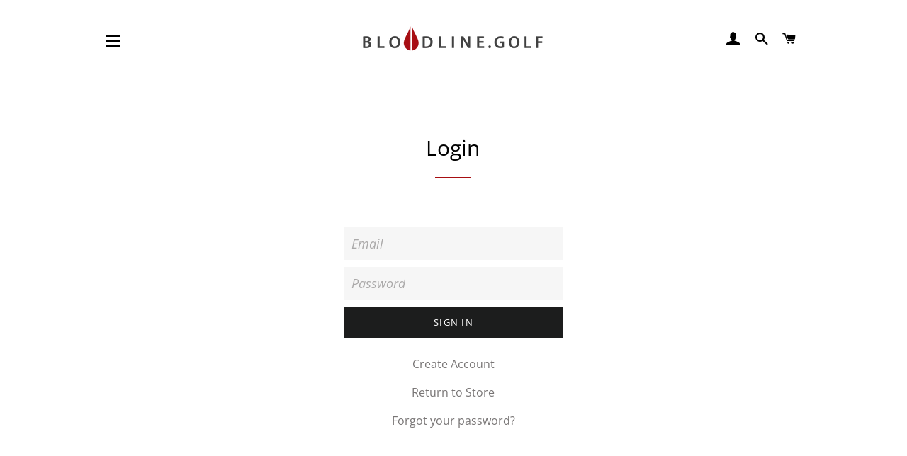

--- FILE ---
content_type: text/html; charset=utf-8
request_url: https://bloodlineputters.myshopify.com/products/master-rg-1-mallet-2018
body_size: 24445
content:







    
        
        
        
    



    
    
        
        
        
    



    
    
        
        
        
    



    
    
        
        
        
    



<script type="text/javascript">
  	var customerApproved = false;
  	var isLoggedCustomerOrEmail = false;
</script>





















	

<div id='privateStoreOriginalHtmlWrapper' style='display:none'><!doctype html>
<html class="no-js" lang="en">
<head><link href="//bloodlineputters.myshopify.com/cdn/shop/t/3/assets/tiny.content.min.css?v=560" rel="stylesheet" type="text/css" media="all" />

  <!-- Basic page needs ================================================== -->
  <meta charset="utf-8">
  <meta http-equiv="X-UA-Compatible" content="IE=edge,chrome=1">

  
    <link rel="shortcut icon" href="//bloodlineputters.myshopify.com/cdn/shop/files/unnamed_32x32.jpg?v=1613777792" type="image/png" />
  

  <!-- Title and description ================================================== -->
  <title>
  Account &ndash; bloodlineputters
  </title>

  
  <meta name="description" content=" The Ultimate Weapon We are proud to introduce Bloodline&#39;s CNC-milled aluminum RG-1 putter head with integrated shaft/grip/hosel. Select between: 32&quot;, 33&quot;, 34&quot; (standard), 35&quot;, 36&quot;, and custom lengths (add custom length in note section of cart)  67.5° (flat), 69.5°· (standard), and 71.5° (upright) lie Over the last 50 ">
  

  <!-- Helpers ================================================== -->
  <!-- /snippets/social-meta-tags.liquid -->




<meta property="og:site_name" content="bloodlineputters">
<meta property="og:url" content="https://bloodlineputters.myshopify.com/products/master-rg-1-mallet-2018">
<meta property="og:title" content="RG-1 Mallet">
<meta property="og:type" content="product">
<meta property="og:description" content=" The Ultimate Weapon We are proud to introduce Bloodline&#39;s CNC-milled aluminum RG-1 putter head with integrated shaft/grip/hosel. Select between: 32&quot;, 33&quot;, 34&quot; (standard), 35&quot;, 36&quot;, and custom lengths (add custom length in note section of cart)  67.5° (flat), 69.5°· (standard), and 71.5° (upright) lie Over the last 50 ">

  <meta property="og:price:amount" content="299.00">
  <meta property="og:price:currency" content="USD">

<meta property="og:image" content="http://bloodlineputters.myshopify.com/cdn/shop/products/22-0302-BLOODLINE-GOLF-46_1200x1200.jpg?v=1648507621"><meta property="og:image" content="http://bloodlineputters.myshopify.com/cdn/shop/products/22-0302-BLOODLINE-GOLF-87_1200x1200.jpg?v=1648507621"><meta property="og:image" content="http://bloodlineputters.myshopify.com/cdn/shop/products/22-0302-BLOODLINE-GOLF-67_1200x1200.jpg?v=1648507621">
<meta property="og:image:secure_url" content="https://bloodlineputters.myshopify.com/cdn/shop/products/22-0302-BLOODLINE-GOLF-46_1200x1200.jpg?v=1648507621"><meta property="og:image:secure_url" content="https://bloodlineputters.myshopify.com/cdn/shop/products/22-0302-BLOODLINE-GOLF-87_1200x1200.jpg?v=1648507621"><meta property="og:image:secure_url" content="https://bloodlineputters.myshopify.com/cdn/shop/products/22-0302-BLOODLINE-GOLF-67_1200x1200.jpg?v=1648507621">


  <meta name="twitter:site" content="@bloodlinegolf?lang=en">

<meta name="twitter:card" content="summary_large_image">
<meta name="twitter:title" content="RG-1 Mallet">
<meta name="twitter:description" content=" The Ultimate Weapon We are proud to introduce Bloodline&#39;s CNC-milled aluminum RG-1 putter head with integrated shaft/grip/hosel. Select between: 32&quot;, 33&quot;, 34&quot; (standard), 35&quot;, 36&quot;, and custom lengths (add custom length in note section of cart)  67.5° (flat), 69.5°· (standard), and 71.5° (upright) lie Over the last 50 ">

  <link rel="canonical" href="https://bloodlineputters.myshopify.com/products/master-rg-1-mallet-2018">
  <meta name="viewport" content="width=device-width,initial-scale=1,shrink-to-fit=no">
  <meta name="theme-color" content="#1c1d1d">

  <!-- CSS ================================================== -->
  <link href="//bloodlineputters.myshopify.com/cdn/shop/t/3/assets/timber.scss.css?v=23820052394856419741759259602" rel="stylesheet" type="text/css" media="all" />
  <link href="//bloodlineputters.myshopify.com/cdn/shop/t/3/assets/theme.scss.css?v=179945911460703853071759259601" rel="stylesheet" type="text/css" media="all" />

  <!-- Sections ================================================== -->
  <script>
    window.theme = window.theme || {};
    theme.strings = {
      zoomClose: "Close (Esc)",
      zoomPrev: "Previous (Left arrow key)",
      zoomNext: "Next (Right arrow key)",
      moneyFormat: "\u003cspan class=hidePrice\u003e${{amount}}\u003c\/span\u003e",
      addressError: "Error looking up that address",
      addressNoResults: "No results for that address",
      addressQueryLimit: "You have exceeded the Google API usage limit. Consider upgrading to a \u003ca href=\"https:\/\/developers.google.com\/maps\/premium\/usage-limits\"\u003ePremium Plan\u003c\/a\u003e.",
      authError: "There was a problem authenticating your Google Maps account.",
      cartEmpty: "Your cart is currently empty.",
      cartCookie: "Enable cookies to use the shopping cart",
      cartSavings: "You're saving [savings]"
    };
    theme.settings = {
      cartType: "drawer",
      gridType: "collage"
    };
  </script>

  <script src="//bloodlineputters.myshopify.com/cdn/shop/t/3/assets/jquery-2.2.3.min.js?v=58211863146907186831577216526" type="text/javascript"></script>

  <script src="//bloodlineputters.myshopify.com/cdn/shop/t/3/assets/lazysizes.min.js?v=155223123402716617051577216527" async="async"></script>

  <script src="//bloodlineputters.myshopify.com/cdn/shop/t/3/assets/theme.js?v=75399916554643047931577216536" defer="defer"></script>

  <!-- Header hook for plugins ================================================== -->
  <script>window.performance && window.performance.mark && window.performance.mark('shopify.content_for_header.start');</script><meta id="shopify-digital-wallet" name="shopify-digital-wallet" content="/12269027424/digital_wallets/dialog">
<meta name="shopify-checkout-api-token" content="9548fc29686f4597b0f7d96b6fdf72a3">
<meta id="in-context-paypal-metadata" data-shop-id="12269027424" data-venmo-supported="true" data-environment="production" data-locale="en_US" data-paypal-v4="true" data-currency="USD">
<link rel="alternate" type="application/json+oembed" href="https://bloodlineputters.myshopify.com/products/master-rg-1-mallet-2018.oembed">
<script async="async" src="/checkouts/internal/preloads.js?locale=en-US"></script>
<link rel="preconnect" href="https://shop.app" crossorigin="anonymous">
<script async="async" src="https://shop.app/checkouts/internal/preloads.js?locale=en-US&shop_id=12269027424" crossorigin="anonymous"></script>
<script id="shopify-features" type="application/json">{"accessToken":"9548fc29686f4597b0f7d96b6fdf72a3","betas":["rich-media-storefront-analytics"],"domain":"bloodlineputters.myshopify.com","predictiveSearch":true,"shopId":12269027424,"locale":"en"}</script>
<script>var Shopify = Shopify || {};
Shopify.shop = "bloodlineputters.myshopify.com";
Shopify.locale = "en";
Shopify.currency = {"active":"USD","rate":"1.0"};
Shopify.country = "US";
Shopify.theme = {"name":"Brooklyn","id":80721608800,"schema_name":"Brooklyn","schema_version":"15.2.0","theme_store_id":730,"role":"main"};
Shopify.theme.handle = "null";
Shopify.theme.style = {"id":null,"handle":null};
Shopify.cdnHost = "bloodlineputters.myshopify.com/cdn";
Shopify.routes = Shopify.routes || {};
Shopify.routes.root = "/";</script>
<script type="module">!function(o){(o.Shopify=o.Shopify||{}).modules=!0}(window);</script>
<script>!function(o){function n(){var o=[];function n(){o.push(Array.prototype.slice.apply(arguments))}return n.q=o,n}var t=o.Shopify=o.Shopify||{};t.loadFeatures=n(),t.autoloadFeatures=n()}(window);</script>
<script>
  window.ShopifyPay = window.ShopifyPay || {};
  window.ShopifyPay.apiHost = "shop.app\/pay";
  window.ShopifyPay.redirectState = null;
</script>
<script id="shop-js-analytics" type="application/json">{"pageType":"product"}</script>
<script defer="defer" async type="module" src="//bloodlineputters.myshopify.com/cdn/shopifycloud/shop-js/modules/v2/client.init-shop-cart-sync_BT-GjEfc.en.esm.js"></script>
<script defer="defer" async type="module" src="//bloodlineputters.myshopify.com/cdn/shopifycloud/shop-js/modules/v2/chunk.common_D58fp_Oc.esm.js"></script>
<script defer="defer" async type="module" src="//bloodlineputters.myshopify.com/cdn/shopifycloud/shop-js/modules/v2/chunk.modal_xMitdFEc.esm.js"></script>
<script type="module">
  await import("//bloodlineputters.myshopify.com/cdn/shopifycloud/shop-js/modules/v2/client.init-shop-cart-sync_BT-GjEfc.en.esm.js");
await import("//bloodlineputters.myshopify.com/cdn/shopifycloud/shop-js/modules/v2/chunk.common_D58fp_Oc.esm.js");
await import("//bloodlineputters.myshopify.com/cdn/shopifycloud/shop-js/modules/v2/chunk.modal_xMitdFEc.esm.js");

  window.Shopify.SignInWithShop?.initShopCartSync?.({"fedCMEnabled":true,"windoidEnabled":true});

</script>
<script>
  window.Shopify = window.Shopify || {};
  if (!window.Shopify.featureAssets) window.Shopify.featureAssets = {};
  window.Shopify.featureAssets['shop-js'] = {"shop-cart-sync":["modules/v2/client.shop-cart-sync_DZOKe7Ll.en.esm.js","modules/v2/chunk.common_D58fp_Oc.esm.js","modules/v2/chunk.modal_xMitdFEc.esm.js"],"init-fed-cm":["modules/v2/client.init-fed-cm_B6oLuCjv.en.esm.js","modules/v2/chunk.common_D58fp_Oc.esm.js","modules/v2/chunk.modal_xMitdFEc.esm.js"],"shop-cash-offers":["modules/v2/client.shop-cash-offers_D2sdYoxE.en.esm.js","modules/v2/chunk.common_D58fp_Oc.esm.js","modules/v2/chunk.modal_xMitdFEc.esm.js"],"shop-login-button":["modules/v2/client.shop-login-button_QeVjl5Y3.en.esm.js","modules/v2/chunk.common_D58fp_Oc.esm.js","modules/v2/chunk.modal_xMitdFEc.esm.js"],"pay-button":["modules/v2/client.pay-button_DXTOsIq6.en.esm.js","modules/v2/chunk.common_D58fp_Oc.esm.js","modules/v2/chunk.modal_xMitdFEc.esm.js"],"shop-button":["modules/v2/client.shop-button_DQZHx9pm.en.esm.js","modules/v2/chunk.common_D58fp_Oc.esm.js","modules/v2/chunk.modal_xMitdFEc.esm.js"],"avatar":["modules/v2/client.avatar_BTnouDA3.en.esm.js"],"init-windoid":["modules/v2/client.init-windoid_CR1B-cfM.en.esm.js","modules/v2/chunk.common_D58fp_Oc.esm.js","modules/v2/chunk.modal_xMitdFEc.esm.js"],"init-shop-for-new-customer-accounts":["modules/v2/client.init-shop-for-new-customer-accounts_C_vY_xzh.en.esm.js","modules/v2/client.shop-login-button_QeVjl5Y3.en.esm.js","modules/v2/chunk.common_D58fp_Oc.esm.js","modules/v2/chunk.modal_xMitdFEc.esm.js"],"init-shop-email-lookup-coordinator":["modules/v2/client.init-shop-email-lookup-coordinator_BI7n9ZSv.en.esm.js","modules/v2/chunk.common_D58fp_Oc.esm.js","modules/v2/chunk.modal_xMitdFEc.esm.js"],"init-shop-cart-sync":["modules/v2/client.init-shop-cart-sync_BT-GjEfc.en.esm.js","modules/v2/chunk.common_D58fp_Oc.esm.js","modules/v2/chunk.modal_xMitdFEc.esm.js"],"shop-toast-manager":["modules/v2/client.shop-toast-manager_DiYdP3xc.en.esm.js","modules/v2/chunk.common_D58fp_Oc.esm.js","modules/v2/chunk.modal_xMitdFEc.esm.js"],"init-customer-accounts":["modules/v2/client.init-customer-accounts_D9ZNqS-Q.en.esm.js","modules/v2/client.shop-login-button_QeVjl5Y3.en.esm.js","modules/v2/chunk.common_D58fp_Oc.esm.js","modules/v2/chunk.modal_xMitdFEc.esm.js"],"init-customer-accounts-sign-up":["modules/v2/client.init-customer-accounts-sign-up_iGw4briv.en.esm.js","modules/v2/client.shop-login-button_QeVjl5Y3.en.esm.js","modules/v2/chunk.common_D58fp_Oc.esm.js","modules/v2/chunk.modal_xMitdFEc.esm.js"],"shop-follow-button":["modules/v2/client.shop-follow-button_CqMgW2wH.en.esm.js","modules/v2/chunk.common_D58fp_Oc.esm.js","modules/v2/chunk.modal_xMitdFEc.esm.js"],"checkout-modal":["modules/v2/client.checkout-modal_xHeaAweL.en.esm.js","modules/v2/chunk.common_D58fp_Oc.esm.js","modules/v2/chunk.modal_xMitdFEc.esm.js"],"shop-login":["modules/v2/client.shop-login_D91U-Q7h.en.esm.js","modules/v2/chunk.common_D58fp_Oc.esm.js","modules/v2/chunk.modal_xMitdFEc.esm.js"],"lead-capture":["modules/v2/client.lead-capture_BJmE1dJe.en.esm.js","modules/v2/chunk.common_D58fp_Oc.esm.js","modules/v2/chunk.modal_xMitdFEc.esm.js"],"payment-terms":["modules/v2/client.payment-terms_Ci9AEqFq.en.esm.js","modules/v2/chunk.common_D58fp_Oc.esm.js","modules/v2/chunk.modal_xMitdFEc.esm.js"]};
</script>
<script>(function() {
  var isLoaded = false;
  function asyncLoad() {
    if (isLoaded) return;
    isLoaded = true;
    var urls = ["https:\/\/chimpstatic.com\/mcjs-connected\/js\/users\/2420e9961fc72b114e94263d7\/80604182509e45e1e8871fbb9.js?shop=bloodlineputters.myshopify.com"];
    for (var i = 0; i < urls.length; i++) {
      var s = document.createElement('script');
      s.type = 'text/javascript';
      s.async = true;
      s.src = urls[i];
      var x = document.getElementsByTagName('script')[0];
      x.parentNode.insertBefore(s, x);
    }
  };
  if(window.attachEvent) {
    window.attachEvent('onload', asyncLoad);
  } else {
    window.addEventListener('load', asyncLoad, false);
  }
})();</script>
<script id="__st">var __st={"a":12269027424,"offset":-28800,"reqid":"aded5224-66fb-439e-ac19-0b3777fe0733-1769232276","pageurl":"bloodlineputters.myshopify.com\/products\/master-rg-1-mallet-2018","u":"e97145d662be","p":"product","rtyp":"product","rid":3658472456288};</script>
<script>window.ShopifyPaypalV4VisibilityTracking = true;</script>
<script id="captcha-bootstrap">!function(){'use strict';const t='contact',e='account',n='new_comment',o=[[t,t],['blogs',n],['comments',n],[t,'customer']],c=[[e,'customer_login'],[e,'guest_login'],[e,'recover_customer_password'],[e,'create_customer']],r=t=>t.map((([t,e])=>`form[action*='/${t}']:not([data-nocaptcha='true']) input[name='form_type'][value='${e}']`)).join(','),a=t=>()=>t?[...document.querySelectorAll(t)].map((t=>t.form)):[];function s(){const t=[...o],e=r(t);return a(e)}const i='password',u='form_key',d=['recaptcha-v3-token','g-recaptcha-response','h-captcha-response',i],f=()=>{try{return window.sessionStorage}catch{return}},m='__shopify_v',_=t=>t.elements[u];function p(t,e,n=!1){try{const o=window.sessionStorage,c=JSON.parse(o.getItem(e)),{data:r}=function(t){const{data:e,action:n}=t;return t[m]||n?{data:e,action:n}:{data:t,action:n}}(c);for(const[e,n]of Object.entries(r))t.elements[e]&&(t.elements[e].value=n);n&&o.removeItem(e)}catch(o){console.error('form repopulation failed',{error:o})}}const l='form_type',E='cptcha';function T(t){t.dataset[E]=!0}const w=window,h=w.document,L='Shopify',v='ce_forms',y='captcha';let A=!1;((t,e)=>{const n=(g='f06e6c50-85a8-45c8-87d0-21a2b65856fe',I='https://cdn.shopify.com/shopifycloud/storefront-forms-hcaptcha/ce_storefront_forms_captcha_hcaptcha.v1.5.2.iife.js',D={infoText:'Protected by hCaptcha',privacyText:'Privacy',termsText:'Terms'},(t,e,n)=>{const o=w[L][v],c=o.bindForm;if(c)return c(t,g,e,D).then(n);var r;o.q.push([[t,g,e,D],n]),r=I,A||(h.body.append(Object.assign(h.createElement('script'),{id:'captcha-provider',async:!0,src:r})),A=!0)});var g,I,D;w[L]=w[L]||{},w[L][v]=w[L][v]||{},w[L][v].q=[],w[L][y]=w[L][y]||{},w[L][y].protect=function(t,e){n(t,void 0,e),T(t)},Object.freeze(w[L][y]),function(t,e,n,w,h,L){const[v,y,A,g]=function(t,e,n){const i=e?o:[],u=t?c:[],d=[...i,...u],f=r(d),m=r(i),_=r(d.filter((([t,e])=>n.includes(e))));return[a(f),a(m),a(_),s()]}(w,h,L),I=t=>{const e=t.target;return e instanceof HTMLFormElement?e:e&&e.form},D=t=>v().includes(t);t.addEventListener('submit',(t=>{const e=I(t);if(!e)return;const n=D(e)&&!e.dataset.hcaptchaBound&&!e.dataset.recaptchaBound,o=_(e),c=g().includes(e)&&(!o||!o.value);(n||c)&&t.preventDefault(),c&&!n&&(function(t){try{if(!f())return;!function(t){const e=f();if(!e)return;const n=_(t);if(!n)return;const o=n.value;o&&e.removeItem(o)}(t);const e=Array.from(Array(32),(()=>Math.random().toString(36)[2])).join('');!function(t,e){_(t)||t.append(Object.assign(document.createElement('input'),{type:'hidden',name:u})),t.elements[u].value=e}(t,e),function(t,e){const n=f();if(!n)return;const o=[...t.querySelectorAll(`input[type='${i}']`)].map((({name:t})=>t)),c=[...d,...o],r={};for(const[a,s]of new FormData(t).entries())c.includes(a)||(r[a]=s);n.setItem(e,JSON.stringify({[m]:1,action:t.action,data:r}))}(t,e)}catch(e){console.error('failed to persist form',e)}}(e),e.submit())}));const S=(t,e)=>{t&&!t.dataset[E]&&(n(t,e.some((e=>e===t))),T(t))};for(const o of['focusin','change'])t.addEventListener(o,(t=>{const e=I(t);D(e)&&S(e,y())}));const B=e.get('form_key'),M=e.get(l),P=B&&M;t.addEventListener('DOMContentLoaded',(()=>{const t=y();if(P)for(const e of t)e.elements[l].value===M&&p(e,B);[...new Set([...A(),...v().filter((t=>'true'===t.dataset.shopifyCaptcha))])].forEach((e=>S(e,t)))}))}(h,new URLSearchParams(w.location.search),n,t,e,['guest_login'])})(!0,!0)}();</script>
<script integrity="sha256-4kQ18oKyAcykRKYeNunJcIwy7WH5gtpwJnB7kiuLZ1E=" data-source-attribution="shopify.loadfeatures" defer="defer" src="//bloodlineputters.myshopify.com/cdn/shopifycloud/storefront/assets/storefront/load_feature-a0a9edcb.js" crossorigin="anonymous"></script>
<script crossorigin="anonymous" defer="defer" src="//bloodlineputters.myshopify.com/cdn/shopifycloud/storefront/assets/shopify_pay/storefront-65b4c6d7.js?v=20250812"></script>
<script data-source-attribution="shopify.dynamic_checkout.dynamic.init">var Shopify=Shopify||{};Shopify.PaymentButton=Shopify.PaymentButton||{isStorefrontPortableWallets:!0,init:function(){window.Shopify.PaymentButton.init=function(){};var t=document.createElement("script");t.src="https://bloodlineputters.myshopify.com/cdn/shopifycloud/portable-wallets/latest/portable-wallets.en.js",t.type="module",document.head.appendChild(t)}};
</script>
<script data-source-attribution="shopify.dynamic_checkout.buyer_consent">
  function portableWalletsHideBuyerConsent(e){var t=document.getElementById("shopify-buyer-consent"),n=document.getElementById("shopify-subscription-policy-button");t&&n&&(t.classList.add("hidden"),t.setAttribute("aria-hidden","true"),n.removeEventListener("click",e))}function portableWalletsShowBuyerConsent(e){var t=document.getElementById("shopify-buyer-consent"),n=document.getElementById("shopify-subscription-policy-button");t&&n&&(t.classList.remove("hidden"),t.removeAttribute("aria-hidden"),n.addEventListener("click",e))}window.Shopify?.PaymentButton&&(window.Shopify.PaymentButton.hideBuyerConsent=portableWalletsHideBuyerConsent,window.Shopify.PaymentButton.showBuyerConsent=portableWalletsShowBuyerConsent);
</script>
<script>
  function portableWalletsCleanup(e){e&&e.src&&console.error("Failed to load portable wallets script "+e.src);var t=document.querySelectorAll("shopify-accelerated-checkout .shopify-payment-button__skeleton, shopify-accelerated-checkout-cart .wallet-cart-button__skeleton"),e=document.getElementById("shopify-buyer-consent");for(let e=0;e<t.length;e++)t[e].remove();e&&e.remove()}function portableWalletsNotLoadedAsModule(e){e instanceof ErrorEvent&&"string"==typeof e.message&&e.message.includes("import.meta")&&"string"==typeof e.filename&&e.filename.includes("portable-wallets")&&(window.removeEventListener("error",portableWalletsNotLoadedAsModule),window.Shopify.PaymentButton.failedToLoad=e,"loading"===document.readyState?document.addEventListener("DOMContentLoaded",window.Shopify.PaymentButton.init):window.Shopify.PaymentButton.init())}window.addEventListener("error",portableWalletsNotLoadedAsModule);
</script>

<script type="module" src="https://bloodlineputters.myshopify.com/cdn/shopifycloud/portable-wallets/latest/portable-wallets.en.js" onError="portableWalletsCleanup(this)" crossorigin="anonymous"></script>
<script nomodule>
  document.addEventListener("DOMContentLoaded", portableWalletsCleanup);
</script>

<link id="shopify-accelerated-checkout-styles" rel="stylesheet" media="screen" href="https://bloodlineputters.myshopify.com/cdn/shopifycloud/portable-wallets/latest/accelerated-checkout-backwards-compat.css" crossorigin="anonymous">
<style id="shopify-accelerated-checkout-cart">
        #shopify-buyer-consent {
  margin-top: 1em;
  display: inline-block;
  width: 100%;
}

#shopify-buyer-consent.hidden {
  display: none;
}

#shopify-subscription-policy-button {
  background: none;
  border: none;
  padding: 0;
  text-decoration: underline;
  font-size: inherit;
  cursor: pointer;
}

#shopify-subscription-policy-button::before {
  box-shadow: none;
}

      </style>

<script>window.performance && window.performance.mark && window.performance.mark('shopify.content_for_header.end');</script>

  <script src="//bloodlineputters.myshopify.com/cdn/shop/t/3/assets/modernizr.min.js?v=21391054748206432451577216527" type="text/javascript"></script>

  
  


	<script type="text/javascript">
      	intervalId = null;
        varCounter = 0;
        containScriptTagFirstControll = false;
        containScriptTagSecondControll = false;
        window.onload = function() {
            scripts = document.getElementsByTagName("script");
            for (var i = 0; i < scripts.length; i++) {
                if (scripts[i].src.includes('privateStoreScriptTag')) {
                    containScriptTagFirstControll = true;
                }
            }
            if (!containScriptTagFirstControll) {
                intervalId = setInterval(function() {
                    if (varCounter < 5) {
                        varCounter++;
                        scripts = document.getElementsByTagName("script");
                        for (var i = 0; i < scripts.length; i++) {
                            if (scripts[i].src.includes('privateStoreScriptTag')) {
                                containScriptTagSecondControll = true;
                            }
                        }
                    } else {
                        clearInterval(intervalId);
                    }
                }, 50);
                if (containScriptTagSecondControll) {
                  	if (window.location.pathname.indexOf('account/login') == -1 && window.location.pathname.indexOf('account/register') == -1 && window.location.pathname.indexOf('account/reset') == -1) {
                     	window.location.href = "/account/login";
                    } else {
                      	item = document.getElementById("privateStoreOriginalHtmlWrapper");
						item.parentNode.removeChild(item);
                    	document.getElementById("privateStoreForms").style.display = "block";
                      	if (typeof backgroundColorOfPage !== 'undefined') {
                            document.body.style.backgroundColor = backgroundColorOfPage;
                        }
                    }
                } else {
                  	//neobsahuje scripttag - iba tu
                    document.getElementById("privateStoreOriginalHtmlWrapper").style.display = "block";
                  	item = document.getElementById("privateStoreForms");
                  	item.parentNode.removeChild(item);
                }
            } else {
                if (window.location.pathname.indexOf('account/login') == -1 && window.location.pathname.indexOf('account/register') == -1 && window.location.pathname.indexOf('account/reset') == -1) {
                  	window.location.href = "/account/login";
                } else {
                  	item = document.getElementById("privateStoreOriginalHtmlWrapper");
                  	item.parentNode.removeChild(item);
                  	document.getElementById("privateStoreForms").style.display = "block";
                  	if (typeof backgroundColorOfPage !== 'undefined') {
                      	document.body.style.backgroundColor = backgroundColorOfPage;
                  	}
                }
            }
        }
  	</script>
<link href="https://monorail-edge.shopifysvc.com" rel="dns-prefetch">
<script>(function(){if ("sendBeacon" in navigator && "performance" in window) {try {var session_token_from_headers = performance.getEntriesByType('navigation')[0].serverTiming.find(x => x.name == '_s').description;} catch {var session_token_from_headers = undefined;}var session_cookie_matches = document.cookie.match(/_shopify_s=([^;]*)/);var session_token_from_cookie = session_cookie_matches && session_cookie_matches.length === 2 ? session_cookie_matches[1] : "";var session_token = session_token_from_headers || session_token_from_cookie || "";function handle_abandonment_event(e) {var entries = performance.getEntries().filter(function(entry) {return /monorail-edge.shopifysvc.com/.test(entry.name);});if (!window.abandonment_tracked && entries.length === 0) {window.abandonment_tracked = true;var currentMs = Date.now();var navigation_start = performance.timing.navigationStart;var payload = {shop_id: 12269027424,url: window.location.href,navigation_start,duration: currentMs - navigation_start,session_token,page_type: "product"};window.navigator.sendBeacon("https://monorail-edge.shopifysvc.com/v1/produce", JSON.stringify({schema_id: "online_store_buyer_site_abandonment/1.1",payload: payload,metadata: {event_created_at_ms: currentMs,event_sent_at_ms: currentMs}}));}}window.addEventListener('pagehide', handle_abandonment_event);}}());</script>
<script id="web-pixels-manager-setup">(function e(e,d,r,n,o){if(void 0===o&&(o={}),!Boolean(null===(a=null===(i=window.Shopify)||void 0===i?void 0:i.analytics)||void 0===a?void 0:a.replayQueue)){var i,a;window.Shopify=window.Shopify||{};var t=window.Shopify;t.analytics=t.analytics||{};var s=t.analytics;s.replayQueue=[],s.publish=function(e,d,r){return s.replayQueue.push([e,d,r]),!0};try{self.performance.mark("wpm:start")}catch(e){}var l=function(){var e={modern:/Edge?\/(1{2}[4-9]|1[2-9]\d|[2-9]\d{2}|\d{4,})\.\d+(\.\d+|)|Firefox\/(1{2}[4-9]|1[2-9]\d|[2-9]\d{2}|\d{4,})\.\d+(\.\d+|)|Chrom(ium|e)\/(9{2}|\d{3,})\.\d+(\.\d+|)|(Maci|X1{2}).+ Version\/(15\.\d+|(1[6-9]|[2-9]\d|\d{3,})\.\d+)([,.]\d+|)( \(\w+\)|)( Mobile\/\w+|) Safari\/|Chrome.+OPR\/(9{2}|\d{3,})\.\d+\.\d+|(CPU[ +]OS|iPhone[ +]OS|CPU[ +]iPhone|CPU IPhone OS|CPU iPad OS)[ +]+(15[._]\d+|(1[6-9]|[2-9]\d|\d{3,})[._]\d+)([._]\d+|)|Android:?[ /-](13[3-9]|1[4-9]\d|[2-9]\d{2}|\d{4,})(\.\d+|)(\.\d+|)|Android.+Firefox\/(13[5-9]|1[4-9]\d|[2-9]\d{2}|\d{4,})\.\d+(\.\d+|)|Android.+Chrom(ium|e)\/(13[3-9]|1[4-9]\d|[2-9]\d{2}|\d{4,})\.\d+(\.\d+|)|SamsungBrowser\/([2-9]\d|\d{3,})\.\d+/,legacy:/Edge?\/(1[6-9]|[2-9]\d|\d{3,})\.\d+(\.\d+|)|Firefox\/(5[4-9]|[6-9]\d|\d{3,})\.\d+(\.\d+|)|Chrom(ium|e)\/(5[1-9]|[6-9]\d|\d{3,})\.\d+(\.\d+|)([\d.]+$|.*Safari\/(?![\d.]+ Edge\/[\d.]+$))|(Maci|X1{2}).+ Version\/(10\.\d+|(1[1-9]|[2-9]\d|\d{3,})\.\d+)([,.]\d+|)( \(\w+\)|)( Mobile\/\w+|) Safari\/|Chrome.+OPR\/(3[89]|[4-9]\d|\d{3,})\.\d+\.\d+|(CPU[ +]OS|iPhone[ +]OS|CPU[ +]iPhone|CPU IPhone OS|CPU iPad OS)[ +]+(10[._]\d+|(1[1-9]|[2-9]\d|\d{3,})[._]\d+)([._]\d+|)|Android:?[ /-](13[3-9]|1[4-9]\d|[2-9]\d{2}|\d{4,})(\.\d+|)(\.\d+|)|Mobile Safari.+OPR\/([89]\d|\d{3,})\.\d+\.\d+|Android.+Firefox\/(13[5-9]|1[4-9]\d|[2-9]\d{2}|\d{4,})\.\d+(\.\d+|)|Android.+Chrom(ium|e)\/(13[3-9]|1[4-9]\d|[2-9]\d{2}|\d{4,})\.\d+(\.\d+|)|Android.+(UC? ?Browser|UCWEB|U3)[ /]?(15\.([5-9]|\d{2,})|(1[6-9]|[2-9]\d|\d{3,})\.\d+)\.\d+|SamsungBrowser\/(5\.\d+|([6-9]|\d{2,})\.\d+)|Android.+MQ{2}Browser\/(14(\.(9|\d{2,})|)|(1[5-9]|[2-9]\d|\d{3,})(\.\d+|))(\.\d+|)|K[Aa][Ii]OS\/(3\.\d+|([4-9]|\d{2,})\.\d+)(\.\d+|)/},d=e.modern,r=e.legacy,n=navigator.userAgent;return n.match(d)?"modern":n.match(r)?"legacy":"unknown"}(),u="modern"===l?"modern":"legacy",c=(null!=n?n:{modern:"",legacy:""})[u],f=function(e){return[e.baseUrl,"/wpm","/b",e.hashVersion,"modern"===e.buildTarget?"m":"l",".js"].join("")}({baseUrl:d,hashVersion:r,buildTarget:u}),m=function(e){var d=e.version,r=e.bundleTarget,n=e.surface,o=e.pageUrl,i=e.monorailEndpoint;return{emit:function(e){var a=e.status,t=e.errorMsg,s=(new Date).getTime(),l=JSON.stringify({metadata:{event_sent_at_ms:s},events:[{schema_id:"web_pixels_manager_load/3.1",payload:{version:d,bundle_target:r,page_url:o,status:a,surface:n,error_msg:t},metadata:{event_created_at_ms:s}}]});if(!i)return console&&console.warn&&console.warn("[Web Pixels Manager] No Monorail endpoint provided, skipping logging."),!1;try{return self.navigator.sendBeacon.bind(self.navigator)(i,l)}catch(e){}var u=new XMLHttpRequest;try{return u.open("POST",i,!0),u.setRequestHeader("Content-Type","text/plain"),u.send(l),!0}catch(e){return console&&console.warn&&console.warn("[Web Pixels Manager] Got an unhandled error while logging to Monorail."),!1}}}}({version:r,bundleTarget:l,surface:e.surface,pageUrl:self.location.href,monorailEndpoint:e.monorailEndpoint});try{o.browserTarget=l,function(e){var d=e.src,r=e.async,n=void 0===r||r,o=e.onload,i=e.onerror,a=e.sri,t=e.scriptDataAttributes,s=void 0===t?{}:t,l=document.createElement("script"),u=document.querySelector("head"),c=document.querySelector("body");if(l.async=n,l.src=d,a&&(l.integrity=a,l.crossOrigin="anonymous"),s)for(var f in s)if(Object.prototype.hasOwnProperty.call(s,f))try{l.dataset[f]=s[f]}catch(e){}if(o&&l.addEventListener("load",o),i&&l.addEventListener("error",i),u)u.appendChild(l);else{if(!c)throw new Error("Did not find a head or body element to append the script");c.appendChild(l)}}({src:f,async:!0,onload:function(){if(!function(){var e,d;return Boolean(null===(d=null===(e=window.Shopify)||void 0===e?void 0:e.analytics)||void 0===d?void 0:d.initialized)}()){var d=window.webPixelsManager.init(e)||void 0;if(d){var r=window.Shopify.analytics;r.replayQueue.forEach((function(e){var r=e[0],n=e[1],o=e[2];d.publishCustomEvent(r,n,o)})),r.replayQueue=[],r.publish=d.publishCustomEvent,r.visitor=d.visitor,r.initialized=!0}}},onerror:function(){return m.emit({status:"failed",errorMsg:"".concat(f," has failed to load")})},sri:function(e){var d=/^sha384-[A-Za-z0-9+/=]+$/;return"string"==typeof e&&d.test(e)}(c)?c:"",scriptDataAttributes:o}),m.emit({status:"loading"})}catch(e){m.emit({status:"failed",errorMsg:(null==e?void 0:e.message)||"Unknown error"})}}})({shopId: 12269027424,storefrontBaseUrl: "https://bloodlineputters.myshopify.com",extensionsBaseUrl: "https://extensions.shopifycdn.com/cdn/shopifycloud/web-pixels-manager",monorailEndpoint: "https://monorail-edge.shopifysvc.com/unstable/produce_batch",surface: "storefront-renderer",enabledBetaFlags: ["2dca8a86"],webPixelsConfigList: [{"id":"shopify-app-pixel","configuration":"{}","eventPayloadVersion":"v1","runtimeContext":"STRICT","scriptVersion":"0450","apiClientId":"shopify-pixel","type":"APP","privacyPurposes":["ANALYTICS","MARKETING"]},{"id":"shopify-custom-pixel","eventPayloadVersion":"v1","runtimeContext":"LAX","scriptVersion":"0450","apiClientId":"shopify-pixel","type":"CUSTOM","privacyPurposes":["ANALYTICS","MARKETING"]}],isMerchantRequest: false,initData: {"shop":{"name":"bloodlineputters","paymentSettings":{"currencyCode":"USD"},"myshopifyDomain":"bloodlineputters.myshopify.com","countryCode":"US","storefrontUrl":"https:\/\/bloodlineputters.myshopify.com"},"customer":null,"cart":null,"checkout":null,"productVariants":[{"price":{"amount":299.0,"currencyCode":"USD"},"product":{"title":"RG-1 Mallet","vendor":"Bloodline Golf","id":"3658472456288","untranslatedTitle":"RG-1 Mallet","url":"\/products\/master-rg-1-mallet-2018","type":"Putter"},"id":"28393627844704","image":{"src":"\/\/bloodlineputters.myshopify.com\/cdn\/shop\/products\/22-0302-BLOODLINE-GOLF-46.jpg?v=1648507621"},"sku":"RG1.MAL.RH.HS.605GR.34.69","title":"34\" \/ 69.5° (std) \/ Parallel 1.0 (Standard)","untranslatedTitle":"34\" \/ 69.5° (std) \/ Parallel 1.0 (Standard)"},{"price":{"amount":299.0,"currencyCode":"USD"},"product":{"title":"RG-1 Mallet","vendor":"Bloodline Golf","id":"3658472456288","untranslatedTitle":"RG-1 Mallet","url":"\/products\/master-rg-1-mallet-2018","type":"Putter"},"id":"30270404690016","image":{"src":"\/\/bloodlineputters.myshopify.com\/cdn\/shop\/products\/22-0302-BLOODLINE-GOLF-46.jpg?v=1648507621"},"sku":"RG1.MAL.RH.HS.605PT.34.69","title":"34\" \/ 69.5° (std) \/ Tour Pistol 1.0 (proto)","untranslatedTitle":"34\" \/ 69.5° (std) \/ Tour Pistol 1.0 (proto)"},{"price":{"amount":299.0,"currencyCode":"USD"},"product":{"title":"RG-1 Mallet","vendor":"Bloodline Golf","id":"3658472456288","untranslatedTitle":"RG-1 Mallet","url":"\/products\/master-rg-1-mallet-2018","type":"Putter"},"id":"28393627877472","image":{"src":"\/\/bloodlineputters.myshopify.com\/cdn\/shop\/products\/22-0302-BLOODLINE-GOLF-46.jpg?v=1648507621"},"sku":"RG1.MAL.RH.HS.605GR.34.67","title":"34\" \/ 67.5°(flat) \/ Parallel 1.0 (Standard)","untranslatedTitle":"34\" \/ 67.5°(flat) \/ Parallel 1.0 (Standard)"},{"price":{"amount":299.0,"currencyCode":"USD"},"product":{"title":"RG-1 Mallet","vendor":"Bloodline Golf","id":"3658472456288","untranslatedTitle":"RG-1 Mallet","url":"\/products\/master-rg-1-mallet-2018","type":"Putter"},"id":"30270405050464","image":{"src":"\/\/bloodlineputters.myshopify.com\/cdn\/shop\/products\/22-0302-BLOODLINE-GOLF-46.jpg?v=1648507621"},"sku":"RG1.MAL.RH.HS.605PT.34.67","title":"34\" \/ 67.5°(flat) \/ Tour Pistol 1.0 (proto)","untranslatedTitle":"34\" \/ 67.5°(flat) \/ Tour Pistol 1.0 (proto)"},{"price":{"amount":299.0,"currencyCode":"USD"},"product":{"title":"RG-1 Mallet","vendor":"Bloodline Golf","id":"3658472456288","untranslatedTitle":"RG-1 Mallet","url":"\/products\/master-rg-1-mallet-2018","type":"Putter"},"id":"28393627910240","image":{"src":"\/\/bloodlineputters.myshopify.com\/cdn\/shop\/products\/22-0302-BLOODLINE-GOLF-46.jpg?v=1648507621"},"sku":"RG1.MAL.RH.HS.605GR.34.71","title":"34\" \/ 71.5° (up) \/ Parallel 1.0 (Standard)","untranslatedTitle":"34\" \/ 71.5° (up) \/ Parallel 1.0 (Standard)"},{"price":{"amount":299.0,"currencyCode":"USD"},"product":{"title":"RG-1 Mallet","vendor":"Bloodline Golf","id":"3658472456288","untranslatedTitle":"RG-1 Mallet","url":"\/products\/master-rg-1-mallet-2018","type":"Putter"},"id":"30270405247072","image":{"src":"\/\/bloodlineputters.myshopify.com\/cdn\/shop\/products\/22-0302-BLOODLINE-GOLF-46.jpg?v=1648507621"},"sku":"RG1.MAL.RH.HS.605PT.34.71","title":"34\" \/ 71.5° (up) \/ Tour Pistol 1.0 (proto)","untranslatedTitle":"34\" \/ 71.5° (up) \/ Tour Pistol 1.0 (proto)"},{"price":{"amount":299.0,"currencyCode":"USD"},"product":{"title":"RG-1 Mallet","vendor":"Bloodline Golf","id":"3658472456288","untranslatedTitle":"RG-1 Mallet","url":"\/products\/master-rg-1-mallet-2018","type":"Putter"},"id":"28393627943008","image":{"src":"\/\/bloodlineputters.myshopify.com\/cdn\/shop\/products\/22-0302-BLOODLINE-GOLF-46.jpg?v=1648507621"},"sku":"RG1.MAL.RH.HS.605GR.34.CUS","title":"34\" \/ Custom \/ Parallel 1.0 (Standard)","untranslatedTitle":"34\" \/ Custom \/ Parallel 1.0 (Standard)"},{"price":{"amount":299.0,"currencyCode":"USD"},"product":{"title":"RG-1 Mallet","vendor":"Bloodline Golf","id":"3658472456288","untranslatedTitle":"RG-1 Mallet","url":"\/products\/master-rg-1-mallet-2018","type":"Putter"},"id":"30270405279840","image":{"src":"\/\/bloodlineputters.myshopify.com\/cdn\/shop\/products\/22-0302-BLOODLINE-GOLF-46.jpg?v=1648507621"},"sku":"RG1.MAL.RH.HS.605PT.34.CUS","title":"34\" \/ Custom \/ Tour Pistol 1.0 (proto)","untranslatedTitle":"34\" \/ Custom \/ Tour Pistol 1.0 (proto)"},{"price":{"amount":299.0,"currencyCode":"USD"},"product":{"title":"RG-1 Mallet","vendor":"Bloodline Golf","id":"3658472456288","untranslatedTitle":"RG-1 Mallet","url":"\/products\/master-rg-1-mallet-2018","type":"Putter"},"id":"28393627975776","image":{"src":"\/\/bloodlineputters.myshopify.com\/cdn\/shop\/products\/22-0302-BLOODLINE-GOLF-46.jpg?v=1648507621"},"sku":"RG1.MAL.RH.HS.605GR.32.69","title":"32\" \/ 69.5° (std) \/ Parallel 1.0 (Standard)","untranslatedTitle":"32\" \/ 69.5° (std) \/ Parallel 1.0 (Standard)"},{"price":{"amount":299.0,"currencyCode":"USD"},"product":{"title":"RG-1 Mallet","vendor":"Bloodline Golf","id":"3658472456288","untranslatedTitle":"RG-1 Mallet","url":"\/products\/master-rg-1-mallet-2018","type":"Putter"},"id":"30270405312608","image":{"src":"\/\/bloodlineputters.myshopify.com\/cdn\/shop\/products\/22-0302-BLOODLINE-GOLF-46.jpg?v=1648507621"},"sku":"RG1.MAL.RH.HS.605PT.32.69","title":"32\" \/ 69.5° (std) \/ Tour Pistol 1.0 (proto)","untranslatedTitle":"32\" \/ 69.5° (std) \/ Tour Pistol 1.0 (proto)"},{"price":{"amount":299.0,"currencyCode":"USD"},"product":{"title":"RG-1 Mallet","vendor":"Bloodline Golf","id":"3658472456288","untranslatedTitle":"RG-1 Mallet","url":"\/products\/master-rg-1-mallet-2018","type":"Putter"},"id":"28393628008544","image":{"src":"\/\/bloodlineputters.myshopify.com\/cdn\/shop\/products\/22-0302-BLOODLINE-GOLF-46.jpg?v=1648507621"},"sku":"RG1.MAL.RH.HS.605GR.32.67","title":"32\" \/ 67.5°(flat) \/ Parallel 1.0 (Standard)","untranslatedTitle":"32\" \/ 67.5°(flat) \/ Parallel 1.0 (Standard)"},{"price":{"amount":299.0,"currencyCode":"USD"},"product":{"title":"RG-1 Mallet","vendor":"Bloodline Golf","id":"3658472456288","untranslatedTitle":"RG-1 Mallet","url":"\/products\/master-rg-1-mallet-2018","type":"Putter"},"id":"30270405443680","image":{"src":"\/\/bloodlineputters.myshopify.com\/cdn\/shop\/products\/22-0302-BLOODLINE-GOLF-46.jpg?v=1648507621"},"sku":"RG1.MAL.RH.HS.605PT.32.67","title":"32\" \/ 67.5°(flat) \/ Tour Pistol 1.0 (proto)","untranslatedTitle":"32\" \/ 67.5°(flat) \/ Tour Pistol 1.0 (proto)"},{"price":{"amount":299.0,"currencyCode":"USD"},"product":{"title":"RG-1 Mallet","vendor":"Bloodline Golf","id":"3658472456288","untranslatedTitle":"RG-1 Mallet","url":"\/products\/master-rg-1-mallet-2018","type":"Putter"},"id":"28393628041312","image":{"src":"\/\/bloodlineputters.myshopify.com\/cdn\/shop\/products\/22-0302-BLOODLINE-GOLF-46.jpg?v=1648507621"},"sku":"RG1.MAL.RH.HS.605GR.32.71","title":"32\" \/ 71.5° (up) \/ Parallel 1.0 (Standard)","untranslatedTitle":"32\" \/ 71.5° (up) \/ Parallel 1.0 (Standard)"},{"price":{"amount":299.0,"currencyCode":"USD"},"product":{"title":"RG-1 Mallet","vendor":"Bloodline Golf","id":"3658472456288","untranslatedTitle":"RG-1 Mallet","url":"\/products\/master-rg-1-mallet-2018","type":"Putter"},"id":"30270405476448","image":{"src":"\/\/bloodlineputters.myshopify.com\/cdn\/shop\/products\/22-0302-BLOODLINE-GOLF-46.jpg?v=1648507621"},"sku":"RG1.MAL.RH.HS.605PT.32.71","title":"32\" \/ 71.5° (up) \/ Tour Pistol 1.0 (proto)","untranslatedTitle":"32\" \/ 71.5° (up) \/ Tour Pistol 1.0 (proto)"},{"price":{"amount":299.0,"currencyCode":"USD"},"product":{"title":"RG-1 Mallet","vendor":"Bloodline Golf","id":"3658472456288","untranslatedTitle":"RG-1 Mallet","url":"\/products\/master-rg-1-mallet-2018","type":"Putter"},"id":"28393628074080","image":{"src":"\/\/bloodlineputters.myshopify.com\/cdn\/shop\/products\/22-0302-BLOODLINE-GOLF-46.jpg?v=1648507621"},"sku":"RG1.MAL.RH.HS.605GR.32.CUS","title":"32\" \/ Custom \/ Parallel 1.0 (Standard)","untranslatedTitle":"32\" \/ Custom \/ Parallel 1.0 (Standard)"},{"price":{"amount":299.0,"currencyCode":"USD"},"product":{"title":"RG-1 Mallet","vendor":"Bloodline Golf","id":"3658472456288","untranslatedTitle":"RG-1 Mallet","url":"\/products\/master-rg-1-mallet-2018","type":"Putter"},"id":"30270405509216","image":{"src":"\/\/bloodlineputters.myshopify.com\/cdn\/shop\/products\/22-0302-BLOODLINE-GOLF-46.jpg?v=1648507621"},"sku":"RG1.MAL.RH.HS.605PT.32.CUS","title":"32\" \/ Custom \/ Tour Pistol 1.0 (proto)","untranslatedTitle":"32\" \/ Custom \/ Tour Pistol 1.0 (proto)"},{"price":{"amount":299.0,"currencyCode":"USD"},"product":{"title":"RG-1 Mallet","vendor":"Bloodline Golf","id":"3658472456288","untranslatedTitle":"RG-1 Mallet","url":"\/products\/master-rg-1-mallet-2018","type":"Putter"},"id":"28393628106848","image":{"src":"\/\/bloodlineputters.myshopify.com\/cdn\/shop\/products\/22-0302-BLOODLINE-GOLF-46.jpg?v=1648507621"},"sku":"RG1.MAL.RH.HS.605GR.33.69","title":"33\" \/ 69.5° (std) \/ Parallel 1.0 (Standard)","untranslatedTitle":"33\" \/ 69.5° (std) \/ Parallel 1.0 (Standard)"},{"price":{"amount":299.0,"currencyCode":"USD"},"product":{"title":"RG-1 Mallet","vendor":"Bloodline Golf","id":"3658472456288","untranslatedTitle":"RG-1 Mallet","url":"\/products\/master-rg-1-mallet-2018","type":"Putter"},"id":"30270405541984","image":{"src":"\/\/bloodlineputters.myshopify.com\/cdn\/shop\/products\/22-0302-BLOODLINE-GOLF-46.jpg?v=1648507621"},"sku":"RG1.MAL.RH.HS.605PT.33.69","title":"33\" \/ 69.5° (std) \/ Tour Pistol 1.0 (proto)","untranslatedTitle":"33\" \/ 69.5° (std) \/ Tour Pistol 1.0 (proto)"},{"price":{"amount":299.0,"currencyCode":"USD"},"product":{"title":"RG-1 Mallet","vendor":"Bloodline Golf","id":"3658472456288","untranslatedTitle":"RG-1 Mallet","url":"\/products\/master-rg-1-mallet-2018","type":"Putter"},"id":"28393628139616","image":{"src":"\/\/bloodlineputters.myshopify.com\/cdn\/shop\/products\/22-0302-BLOODLINE-GOLF-46.jpg?v=1648507621"},"sku":"RG1.MAL.RH.HS.605GR.33.67","title":"33\" \/ 67.5°(flat) \/ Parallel 1.0 (Standard)","untranslatedTitle":"33\" \/ 67.5°(flat) \/ Parallel 1.0 (Standard)"},{"price":{"amount":299.0,"currencyCode":"USD"},"product":{"title":"RG-1 Mallet","vendor":"Bloodline Golf","id":"3658472456288","untranslatedTitle":"RG-1 Mallet","url":"\/products\/master-rg-1-mallet-2018","type":"Putter"},"id":"30270405574752","image":{"src":"\/\/bloodlineputters.myshopify.com\/cdn\/shop\/products\/22-0302-BLOODLINE-GOLF-46.jpg?v=1648507621"},"sku":"RG1.MAL.RH.HS.605PT.33.67","title":"33\" \/ 67.5°(flat) \/ Tour Pistol 1.0 (proto)","untranslatedTitle":"33\" \/ 67.5°(flat) \/ Tour Pistol 1.0 (proto)"},{"price":{"amount":299.0,"currencyCode":"USD"},"product":{"title":"RG-1 Mallet","vendor":"Bloodline Golf","id":"3658472456288","untranslatedTitle":"RG-1 Mallet","url":"\/products\/master-rg-1-mallet-2018","type":"Putter"},"id":"28393628172384","image":{"src":"\/\/bloodlineputters.myshopify.com\/cdn\/shop\/products\/22-0302-BLOODLINE-GOLF-46.jpg?v=1648507621"},"sku":"RG1.MAL.RH.HS.605GR.33.71","title":"33\" \/ 71.5° (up) \/ Parallel 1.0 (Standard)","untranslatedTitle":"33\" \/ 71.5° (up) \/ Parallel 1.0 (Standard)"},{"price":{"amount":299.0,"currencyCode":"USD"},"product":{"title":"RG-1 Mallet","vendor":"Bloodline Golf","id":"3658472456288","untranslatedTitle":"RG-1 Mallet","url":"\/products\/master-rg-1-mallet-2018","type":"Putter"},"id":"30270405607520","image":{"src":"\/\/bloodlineputters.myshopify.com\/cdn\/shop\/products\/22-0302-BLOODLINE-GOLF-46.jpg?v=1648507621"},"sku":"RG1.MAL.RH.HS.605PT.33.71","title":"33\" \/ 71.5° (up) \/ Tour Pistol 1.0 (proto)","untranslatedTitle":"33\" \/ 71.5° (up) \/ Tour Pistol 1.0 (proto)"},{"price":{"amount":299.0,"currencyCode":"USD"},"product":{"title":"RG-1 Mallet","vendor":"Bloodline Golf","id":"3658472456288","untranslatedTitle":"RG-1 Mallet","url":"\/products\/master-rg-1-mallet-2018","type":"Putter"},"id":"28393628205152","image":{"src":"\/\/bloodlineputters.myshopify.com\/cdn\/shop\/products\/22-0302-BLOODLINE-GOLF-46.jpg?v=1648507621"},"sku":"RG1.MAL.RH.HS.605GR.33.CUS","title":"33\" \/ Custom \/ Parallel 1.0 (Standard)","untranslatedTitle":"33\" \/ Custom \/ Parallel 1.0 (Standard)"},{"price":{"amount":299.0,"currencyCode":"USD"},"product":{"title":"RG-1 Mallet","vendor":"Bloodline Golf","id":"3658472456288","untranslatedTitle":"RG-1 Mallet","url":"\/products\/master-rg-1-mallet-2018","type":"Putter"},"id":"30270405673056","image":{"src":"\/\/bloodlineputters.myshopify.com\/cdn\/shop\/products\/22-0302-BLOODLINE-GOLF-46.jpg?v=1648507621"},"sku":"RG1.MAL.RH.HS.605PT.33.CUS","title":"33\" \/ Custom \/ Tour Pistol 1.0 (proto)","untranslatedTitle":"33\" \/ Custom \/ Tour Pistol 1.0 (proto)"},{"price":{"amount":299.0,"currencyCode":"USD"},"product":{"title":"RG-1 Mallet","vendor":"Bloodline Golf","id":"3658472456288","untranslatedTitle":"RG-1 Mallet","url":"\/products\/master-rg-1-mallet-2018","type":"Putter"},"id":"28393628237920","image":{"src":"\/\/bloodlineputters.myshopify.com\/cdn\/shop\/products\/22-0302-BLOODLINE-GOLF-46.jpg?v=1648507621"},"sku":"RG1.MAL.RH.HS.605GR.35.69","title":"35\" \/ 69.5° (std) \/ Parallel 1.0 (Standard)","untranslatedTitle":"35\" \/ 69.5° (std) \/ Parallel 1.0 (Standard)"},{"price":{"amount":299.0,"currencyCode":"USD"},"product":{"title":"RG-1 Mallet","vendor":"Bloodline Golf","id":"3658472456288","untranslatedTitle":"RG-1 Mallet","url":"\/products\/master-rg-1-mallet-2018","type":"Putter"},"id":"30270405705824","image":{"src":"\/\/bloodlineputters.myshopify.com\/cdn\/shop\/products\/22-0302-BLOODLINE-GOLF-46.jpg?v=1648507621"},"sku":"RG1.MAL.RH.HS.605PT.35.69","title":"35\" \/ 69.5° (std) \/ Tour Pistol 1.0 (proto)","untranslatedTitle":"35\" \/ 69.5° (std) \/ Tour Pistol 1.0 (proto)"},{"price":{"amount":299.0,"currencyCode":"USD"},"product":{"title":"RG-1 Mallet","vendor":"Bloodline Golf","id":"3658472456288","untranslatedTitle":"RG-1 Mallet","url":"\/products\/master-rg-1-mallet-2018","type":"Putter"},"id":"28393628270688","image":{"src":"\/\/bloodlineputters.myshopify.com\/cdn\/shop\/products\/22-0302-BLOODLINE-GOLF-46.jpg?v=1648507621"},"sku":"RG1.MAL.RH.HS.605GR.35.67","title":"35\" \/ 67.5°(flat) \/ Parallel 1.0 (Standard)","untranslatedTitle":"35\" \/ 67.5°(flat) \/ Parallel 1.0 (Standard)"},{"price":{"amount":299.0,"currencyCode":"USD"},"product":{"title":"RG-1 Mallet","vendor":"Bloodline Golf","id":"3658472456288","untranslatedTitle":"RG-1 Mallet","url":"\/products\/master-rg-1-mallet-2018","type":"Putter"},"id":"30270405738592","image":{"src":"\/\/bloodlineputters.myshopify.com\/cdn\/shop\/products\/22-0302-BLOODLINE-GOLF-46.jpg?v=1648507621"},"sku":"RG1.MAL.RH.HS.605PT.35.67","title":"35\" \/ 67.5°(flat) \/ Tour Pistol 1.0 (proto)","untranslatedTitle":"35\" \/ 67.5°(flat) \/ Tour Pistol 1.0 (proto)"},{"price":{"amount":299.0,"currencyCode":"USD"},"product":{"title":"RG-1 Mallet","vendor":"Bloodline Golf","id":"3658472456288","untranslatedTitle":"RG-1 Mallet","url":"\/products\/master-rg-1-mallet-2018","type":"Putter"},"id":"28393628303456","image":{"src":"\/\/bloodlineputters.myshopify.com\/cdn\/shop\/products\/22-0302-BLOODLINE-GOLF-46.jpg?v=1648507621"},"sku":"RG1.MAL.RH.HS.605GR.35.71","title":"35\" \/ 71.5° (up) \/ Parallel 1.0 (Standard)","untranslatedTitle":"35\" \/ 71.5° (up) \/ Parallel 1.0 (Standard)"},{"price":{"amount":299.0,"currencyCode":"USD"},"product":{"title":"RG-1 Mallet","vendor":"Bloodline Golf","id":"3658472456288","untranslatedTitle":"RG-1 Mallet","url":"\/products\/master-rg-1-mallet-2018","type":"Putter"},"id":"30270405771360","image":{"src":"\/\/bloodlineputters.myshopify.com\/cdn\/shop\/products\/22-0302-BLOODLINE-GOLF-46.jpg?v=1648507621"},"sku":"RG1.MAL.RH.HS.605PT.35.71","title":"35\" \/ 71.5° (up) \/ Tour Pistol 1.0 (proto)","untranslatedTitle":"35\" \/ 71.5° (up) \/ Tour Pistol 1.0 (proto)"},{"price":{"amount":299.0,"currencyCode":"USD"},"product":{"title":"RG-1 Mallet","vendor":"Bloodline Golf","id":"3658472456288","untranslatedTitle":"RG-1 Mallet","url":"\/products\/master-rg-1-mallet-2018","type":"Putter"},"id":"28393628336224","image":{"src":"\/\/bloodlineputters.myshopify.com\/cdn\/shop\/products\/22-0302-BLOODLINE-GOLF-46.jpg?v=1648507621"},"sku":"RG1.MAL.RH.HS.605GR.35.CUS","title":"35\" \/ Custom \/ Parallel 1.0 (Standard)","untranslatedTitle":"35\" \/ Custom \/ Parallel 1.0 (Standard)"},{"price":{"amount":299.0,"currencyCode":"USD"},"product":{"title":"RG-1 Mallet","vendor":"Bloodline Golf","id":"3658472456288","untranslatedTitle":"RG-1 Mallet","url":"\/products\/master-rg-1-mallet-2018","type":"Putter"},"id":"30270405804128","image":{"src":"\/\/bloodlineputters.myshopify.com\/cdn\/shop\/products\/22-0302-BLOODLINE-GOLF-46.jpg?v=1648507621"},"sku":"RG1.MAL.RH.HS.605PT.35.CUS","title":"35\" \/ Custom \/ Tour Pistol 1.0 (proto)","untranslatedTitle":"35\" \/ Custom \/ Tour Pistol 1.0 (proto)"},{"price":{"amount":299.0,"currencyCode":"USD"},"product":{"title":"RG-1 Mallet","vendor":"Bloodline Golf","id":"3658472456288","untranslatedTitle":"RG-1 Mallet","url":"\/products\/master-rg-1-mallet-2018","type":"Putter"},"id":"28393628368992","image":{"src":"\/\/bloodlineputters.myshopify.com\/cdn\/shop\/products\/22-0302-BLOODLINE-GOLF-46.jpg?v=1648507621"},"sku":"RG1.MAL.RH.HS.605GR.36.69","title":"36\" \/ 69.5° (std) \/ Parallel 1.0 (Standard)","untranslatedTitle":"36\" \/ 69.5° (std) \/ Parallel 1.0 (Standard)"},{"price":{"amount":299.0,"currencyCode":"USD"},"product":{"title":"RG-1 Mallet","vendor":"Bloodline Golf","id":"3658472456288","untranslatedTitle":"RG-1 Mallet","url":"\/products\/master-rg-1-mallet-2018","type":"Putter"},"id":"30270405836896","image":{"src":"\/\/bloodlineputters.myshopify.com\/cdn\/shop\/products\/22-0302-BLOODLINE-GOLF-46.jpg?v=1648507621"},"sku":"RG1.MAL.RH.HS.605PT.36.69","title":"36\" \/ 69.5° (std) \/ Tour Pistol 1.0 (proto)","untranslatedTitle":"36\" \/ 69.5° (std) \/ Tour Pistol 1.0 (proto)"},{"price":{"amount":299.0,"currencyCode":"USD"},"product":{"title":"RG-1 Mallet","vendor":"Bloodline Golf","id":"3658472456288","untranslatedTitle":"RG-1 Mallet","url":"\/products\/master-rg-1-mallet-2018","type":"Putter"},"id":"28393628401760","image":{"src":"\/\/bloodlineputters.myshopify.com\/cdn\/shop\/products\/22-0302-BLOODLINE-GOLF-46.jpg?v=1648507621"},"sku":"RG1.MAL.RH.HS.605GR.36.67","title":"36\" \/ 67.5°(flat) \/ Parallel 1.0 (Standard)","untranslatedTitle":"36\" \/ 67.5°(flat) \/ Parallel 1.0 (Standard)"},{"price":{"amount":299.0,"currencyCode":"USD"},"product":{"title":"RG-1 Mallet","vendor":"Bloodline Golf","id":"3658472456288","untranslatedTitle":"RG-1 Mallet","url":"\/products\/master-rg-1-mallet-2018","type":"Putter"},"id":"30270405869664","image":{"src":"\/\/bloodlineputters.myshopify.com\/cdn\/shop\/products\/22-0302-BLOODLINE-GOLF-46.jpg?v=1648507621"},"sku":"RG1.MAL.RH.HS.605PT.36.67","title":"36\" \/ 67.5°(flat) \/ Tour Pistol 1.0 (proto)","untranslatedTitle":"36\" \/ 67.5°(flat) \/ Tour Pistol 1.0 (proto)"},{"price":{"amount":299.0,"currencyCode":"USD"},"product":{"title":"RG-1 Mallet","vendor":"Bloodline Golf","id":"3658472456288","untranslatedTitle":"RG-1 Mallet","url":"\/products\/master-rg-1-mallet-2018","type":"Putter"},"id":"28393628434528","image":{"src":"\/\/bloodlineputters.myshopify.com\/cdn\/shop\/products\/22-0302-BLOODLINE-GOLF-46.jpg?v=1648507621"},"sku":"RG1.MAL.RH.HS.605GR.36.71","title":"36\" \/ 71.5° (up) \/ Parallel 1.0 (Standard)","untranslatedTitle":"36\" \/ 71.5° (up) \/ Parallel 1.0 (Standard)"},{"price":{"amount":299.0,"currencyCode":"USD"},"product":{"title":"RG-1 Mallet","vendor":"Bloodline Golf","id":"3658472456288","untranslatedTitle":"RG-1 Mallet","url":"\/products\/master-rg-1-mallet-2018","type":"Putter"},"id":"30270405902432","image":{"src":"\/\/bloodlineputters.myshopify.com\/cdn\/shop\/products\/22-0302-BLOODLINE-GOLF-46.jpg?v=1648507621"},"sku":"RG1.MAL.RH.HS.605PT.36.71","title":"36\" \/ 71.5° (up) \/ Tour Pistol 1.0 (proto)","untranslatedTitle":"36\" \/ 71.5° (up) \/ Tour Pistol 1.0 (proto)"},{"price":{"amount":299.0,"currencyCode":"USD"},"product":{"title":"RG-1 Mallet","vendor":"Bloodline Golf","id":"3658472456288","untranslatedTitle":"RG-1 Mallet","url":"\/products\/master-rg-1-mallet-2018","type":"Putter"},"id":"28393628467296","image":{"src":"\/\/bloodlineputters.myshopify.com\/cdn\/shop\/products\/22-0302-BLOODLINE-GOLF-46.jpg?v=1648507621"},"sku":"RG1.MAL.RH.HS.605GR.36.CUS","title":"36\" \/ Custom \/ Parallel 1.0 (Standard)","untranslatedTitle":"36\" \/ Custom \/ Parallel 1.0 (Standard)"},{"price":{"amount":299.0,"currencyCode":"USD"},"product":{"title":"RG-1 Mallet","vendor":"Bloodline Golf","id":"3658472456288","untranslatedTitle":"RG-1 Mallet","url":"\/products\/master-rg-1-mallet-2018","type":"Putter"},"id":"30270405935200","image":{"src":"\/\/bloodlineputters.myshopify.com\/cdn\/shop\/products\/22-0302-BLOODLINE-GOLF-46.jpg?v=1648507621"},"sku":"RG1.MAL.RH.HS.605PT.36.CUS","title":"36\" \/ Custom \/ Tour Pistol 1.0 (proto)","untranslatedTitle":"36\" \/ Custom \/ Tour Pistol 1.0 (proto)"},{"price":{"amount":299.0,"currencyCode":"USD"},"product":{"title":"RG-1 Mallet","vendor":"Bloodline Golf","id":"3658472456288","untranslatedTitle":"RG-1 Mallet","url":"\/products\/master-rg-1-mallet-2018","type":"Putter"},"id":"28393628500064","image":{"src":"\/\/bloodlineputters.myshopify.com\/cdn\/shop\/products\/22-0302-BLOODLINE-GOLF-46.jpg?v=1648507621"},"sku":"RG1.MAL.RH.HS.605GR.CUS.69","title":"Custom \/ 69.5° (std) \/ Parallel 1.0 (Standard)","untranslatedTitle":"Custom \/ 69.5° (std) \/ Parallel 1.0 (Standard)"},{"price":{"amount":299.0,"currencyCode":"USD"},"product":{"title":"RG-1 Mallet","vendor":"Bloodline Golf","id":"3658472456288","untranslatedTitle":"RG-1 Mallet","url":"\/products\/master-rg-1-mallet-2018","type":"Putter"},"id":"30270405967968","image":{"src":"\/\/bloodlineputters.myshopify.com\/cdn\/shop\/products\/22-0302-BLOODLINE-GOLF-46.jpg?v=1648507621"},"sku":"RG1.MAL.RH.HS.605PT.CUS.69","title":"Custom \/ 69.5° (std) \/ Tour Pistol 1.0 (proto)","untranslatedTitle":"Custom \/ 69.5° (std) \/ Tour Pistol 1.0 (proto)"},{"price":{"amount":299.0,"currencyCode":"USD"},"product":{"title":"RG-1 Mallet","vendor":"Bloodline Golf","id":"3658472456288","untranslatedTitle":"RG-1 Mallet","url":"\/products\/master-rg-1-mallet-2018","type":"Putter"},"id":"28393628532832","image":{"src":"\/\/bloodlineputters.myshopify.com\/cdn\/shop\/products\/22-0302-BLOODLINE-GOLF-46.jpg?v=1648507621"},"sku":"RG1.MAL.RH.HS.605GR.CUS.67","title":"Custom \/ 67.5°(flat) \/ Parallel 1.0 (Standard)","untranslatedTitle":"Custom \/ 67.5°(flat) \/ Parallel 1.0 (Standard)"},{"price":{"amount":299.0,"currencyCode":"USD"},"product":{"title":"RG-1 Mallet","vendor":"Bloodline Golf","id":"3658472456288","untranslatedTitle":"RG-1 Mallet","url":"\/products\/master-rg-1-mallet-2018","type":"Putter"},"id":"30270406000736","image":{"src":"\/\/bloodlineputters.myshopify.com\/cdn\/shop\/products\/22-0302-BLOODLINE-GOLF-46.jpg?v=1648507621"},"sku":"RG1.MAL.RH.HS.605PT.CUS.67","title":"Custom \/ 67.5°(flat) \/ Tour Pistol 1.0 (proto)","untranslatedTitle":"Custom \/ 67.5°(flat) \/ Tour Pistol 1.0 (proto)"},{"price":{"amount":299.0,"currencyCode":"USD"},"product":{"title":"RG-1 Mallet","vendor":"Bloodline Golf","id":"3658472456288","untranslatedTitle":"RG-1 Mallet","url":"\/products\/master-rg-1-mallet-2018","type":"Putter"},"id":"28393628565600","image":{"src":"\/\/bloodlineputters.myshopify.com\/cdn\/shop\/products\/22-0302-BLOODLINE-GOLF-46.jpg?v=1648507621"},"sku":"RG1.MAL.RH.HS.605GR.CUS.71","title":"Custom \/ 71.5° (up) \/ Parallel 1.0 (Standard)","untranslatedTitle":"Custom \/ 71.5° (up) \/ Parallel 1.0 (Standard)"},{"price":{"amount":299.0,"currencyCode":"USD"},"product":{"title":"RG-1 Mallet","vendor":"Bloodline Golf","id":"3658472456288","untranslatedTitle":"RG-1 Mallet","url":"\/products\/master-rg-1-mallet-2018","type":"Putter"},"id":"30270406033504","image":{"src":"\/\/bloodlineputters.myshopify.com\/cdn\/shop\/products\/22-0302-BLOODLINE-GOLF-46.jpg?v=1648507621"},"sku":"RG1.MAL.RH.HS.605PT.CUS.71","title":"Custom \/ 71.5° (up) \/ Tour Pistol 1.0 (proto)","untranslatedTitle":"Custom \/ 71.5° (up) \/ Tour Pistol 1.0 (proto)"},{"price":{"amount":299.0,"currencyCode":"USD"},"product":{"title":"RG-1 Mallet","vendor":"Bloodline Golf","id":"3658472456288","untranslatedTitle":"RG-1 Mallet","url":"\/products\/master-rg-1-mallet-2018","type":"Putter"},"id":"28393628598368","image":{"src":"\/\/bloodlineputters.myshopify.com\/cdn\/shop\/products\/22-0302-BLOODLINE-GOLF-46.jpg?v=1648507621"},"sku":"RG1.MAL.RH.HS.605GR.CUS.CUS","title":"Custom \/ Custom \/ Parallel 1.0 (Standard)","untranslatedTitle":"Custom \/ Custom \/ Parallel 1.0 (Standard)"},{"price":{"amount":299.0,"currencyCode":"USD"},"product":{"title":"RG-1 Mallet","vendor":"Bloodline Golf","id":"3658472456288","untranslatedTitle":"RG-1 Mallet","url":"\/products\/master-rg-1-mallet-2018","type":"Putter"},"id":"30270406066272","image":{"src":"\/\/bloodlineputters.myshopify.com\/cdn\/shop\/products\/22-0302-BLOODLINE-GOLF-46.jpg?v=1648507621"},"sku":"RG1.MAL.RH.HS.605PT.CUS.CUS","title":"Custom \/ Custom \/ Tour Pistol 1.0 (proto)","untranslatedTitle":"Custom \/ Custom \/ Tour Pistol 1.0 (proto)"}],"purchasingCompany":null},},"https://bloodlineputters.myshopify.com/cdn","fcfee988w5aeb613cpc8e4bc33m6693e112",{"modern":"","legacy":""},{"shopId":"12269027424","storefrontBaseUrl":"https:\/\/bloodlineputters.myshopify.com","extensionBaseUrl":"https:\/\/extensions.shopifycdn.com\/cdn\/shopifycloud\/web-pixels-manager","surface":"storefront-renderer","enabledBetaFlags":"[\"2dca8a86\"]","isMerchantRequest":"false","hashVersion":"fcfee988w5aeb613cpc8e4bc33m6693e112","publish":"custom","events":"[[\"page_viewed\",{}],[\"product_viewed\",{\"productVariant\":{\"price\":{\"amount\":299.0,\"currencyCode\":\"USD\"},\"product\":{\"title\":\"RG-1 Mallet\",\"vendor\":\"Bloodline Golf\",\"id\":\"3658472456288\",\"untranslatedTitle\":\"RG-1 Mallet\",\"url\":\"\/products\/master-rg-1-mallet-2018\",\"type\":\"Putter\"},\"id\":\"28393627844704\",\"image\":{\"src\":\"\/\/bloodlineputters.myshopify.com\/cdn\/shop\/products\/22-0302-BLOODLINE-GOLF-46.jpg?v=1648507621\"},\"sku\":\"RG1.MAL.RH.HS.605GR.34.69\",\"title\":\"34\\\" \/ 69.5° (std) \/ Parallel 1.0 (Standard)\",\"untranslatedTitle\":\"34\\\" \/ 69.5° (std) \/ Parallel 1.0 (Standard)\"}}]]"});</script><script>
  window.ShopifyAnalytics = window.ShopifyAnalytics || {};
  window.ShopifyAnalytics.meta = window.ShopifyAnalytics.meta || {};
  window.ShopifyAnalytics.meta.currency = 'USD';
  var meta = {"product":{"id":3658472456288,"gid":"gid:\/\/shopify\/Product\/3658472456288","vendor":"Bloodline Golf","type":"Putter","handle":"master-rg-1-mallet-2018","variants":[{"id":28393627844704,"price":29900,"name":"RG-1 Mallet - 34\" \/ 69.5° (std) \/ Parallel 1.0 (Standard)","public_title":"34\" \/ 69.5° (std) \/ Parallel 1.0 (Standard)","sku":"RG1.MAL.RH.HS.605GR.34.69"},{"id":30270404690016,"price":29900,"name":"RG-1 Mallet - 34\" \/ 69.5° (std) \/ Tour Pistol 1.0 (proto)","public_title":"34\" \/ 69.5° (std) \/ Tour Pistol 1.0 (proto)","sku":"RG1.MAL.RH.HS.605PT.34.69"},{"id":28393627877472,"price":29900,"name":"RG-1 Mallet - 34\" \/ 67.5°(flat) \/ Parallel 1.0 (Standard)","public_title":"34\" \/ 67.5°(flat) \/ Parallel 1.0 (Standard)","sku":"RG1.MAL.RH.HS.605GR.34.67"},{"id":30270405050464,"price":29900,"name":"RG-1 Mallet - 34\" \/ 67.5°(flat) \/ Tour Pistol 1.0 (proto)","public_title":"34\" \/ 67.5°(flat) \/ Tour Pistol 1.0 (proto)","sku":"RG1.MAL.RH.HS.605PT.34.67"},{"id":28393627910240,"price":29900,"name":"RG-1 Mallet - 34\" \/ 71.5° (up) \/ Parallel 1.0 (Standard)","public_title":"34\" \/ 71.5° (up) \/ Parallel 1.0 (Standard)","sku":"RG1.MAL.RH.HS.605GR.34.71"},{"id":30270405247072,"price":29900,"name":"RG-1 Mallet - 34\" \/ 71.5° (up) \/ Tour Pistol 1.0 (proto)","public_title":"34\" \/ 71.5° (up) \/ Tour Pistol 1.0 (proto)","sku":"RG1.MAL.RH.HS.605PT.34.71"},{"id":28393627943008,"price":29900,"name":"RG-1 Mallet - 34\" \/ Custom \/ Parallel 1.0 (Standard)","public_title":"34\" \/ Custom \/ Parallel 1.0 (Standard)","sku":"RG1.MAL.RH.HS.605GR.34.CUS"},{"id":30270405279840,"price":29900,"name":"RG-1 Mallet - 34\" \/ Custom \/ Tour Pistol 1.0 (proto)","public_title":"34\" \/ Custom \/ Tour Pistol 1.0 (proto)","sku":"RG1.MAL.RH.HS.605PT.34.CUS"},{"id":28393627975776,"price":29900,"name":"RG-1 Mallet - 32\" \/ 69.5° (std) \/ Parallel 1.0 (Standard)","public_title":"32\" \/ 69.5° (std) \/ Parallel 1.0 (Standard)","sku":"RG1.MAL.RH.HS.605GR.32.69"},{"id":30270405312608,"price":29900,"name":"RG-1 Mallet - 32\" \/ 69.5° (std) \/ Tour Pistol 1.0 (proto)","public_title":"32\" \/ 69.5° (std) \/ Tour Pistol 1.0 (proto)","sku":"RG1.MAL.RH.HS.605PT.32.69"},{"id":28393628008544,"price":29900,"name":"RG-1 Mallet - 32\" \/ 67.5°(flat) \/ Parallel 1.0 (Standard)","public_title":"32\" \/ 67.5°(flat) \/ Parallel 1.0 (Standard)","sku":"RG1.MAL.RH.HS.605GR.32.67"},{"id":30270405443680,"price":29900,"name":"RG-1 Mallet - 32\" \/ 67.5°(flat) \/ Tour Pistol 1.0 (proto)","public_title":"32\" \/ 67.5°(flat) \/ Tour Pistol 1.0 (proto)","sku":"RG1.MAL.RH.HS.605PT.32.67"},{"id":28393628041312,"price":29900,"name":"RG-1 Mallet - 32\" \/ 71.5° (up) \/ Parallel 1.0 (Standard)","public_title":"32\" \/ 71.5° (up) \/ Parallel 1.0 (Standard)","sku":"RG1.MAL.RH.HS.605GR.32.71"},{"id":30270405476448,"price":29900,"name":"RG-1 Mallet - 32\" \/ 71.5° (up) \/ Tour Pistol 1.0 (proto)","public_title":"32\" \/ 71.5° (up) \/ Tour Pistol 1.0 (proto)","sku":"RG1.MAL.RH.HS.605PT.32.71"},{"id":28393628074080,"price":29900,"name":"RG-1 Mallet - 32\" \/ Custom \/ Parallel 1.0 (Standard)","public_title":"32\" \/ Custom \/ Parallel 1.0 (Standard)","sku":"RG1.MAL.RH.HS.605GR.32.CUS"},{"id":30270405509216,"price":29900,"name":"RG-1 Mallet - 32\" \/ Custom \/ Tour Pistol 1.0 (proto)","public_title":"32\" \/ Custom \/ Tour Pistol 1.0 (proto)","sku":"RG1.MAL.RH.HS.605PT.32.CUS"},{"id":28393628106848,"price":29900,"name":"RG-1 Mallet - 33\" \/ 69.5° (std) \/ Parallel 1.0 (Standard)","public_title":"33\" \/ 69.5° (std) \/ Parallel 1.0 (Standard)","sku":"RG1.MAL.RH.HS.605GR.33.69"},{"id":30270405541984,"price":29900,"name":"RG-1 Mallet - 33\" \/ 69.5° (std) \/ Tour Pistol 1.0 (proto)","public_title":"33\" \/ 69.5° (std) \/ Tour Pistol 1.0 (proto)","sku":"RG1.MAL.RH.HS.605PT.33.69"},{"id":28393628139616,"price":29900,"name":"RG-1 Mallet - 33\" \/ 67.5°(flat) \/ Parallel 1.0 (Standard)","public_title":"33\" \/ 67.5°(flat) \/ Parallel 1.0 (Standard)","sku":"RG1.MAL.RH.HS.605GR.33.67"},{"id":30270405574752,"price":29900,"name":"RG-1 Mallet - 33\" \/ 67.5°(flat) \/ Tour Pistol 1.0 (proto)","public_title":"33\" \/ 67.5°(flat) \/ Tour Pistol 1.0 (proto)","sku":"RG1.MAL.RH.HS.605PT.33.67"},{"id":28393628172384,"price":29900,"name":"RG-1 Mallet - 33\" \/ 71.5° (up) \/ Parallel 1.0 (Standard)","public_title":"33\" \/ 71.5° (up) \/ Parallel 1.0 (Standard)","sku":"RG1.MAL.RH.HS.605GR.33.71"},{"id":30270405607520,"price":29900,"name":"RG-1 Mallet - 33\" \/ 71.5° (up) \/ Tour Pistol 1.0 (proto)","public_title":"33\" \/ 71.5° (up) \/ Tour Pistol 1.0 (proto)","sku":"RG1.MAL.RH.HS.605PT.33.71"},{"id":28393628205152,"price":29900,"name":"RG-1 Mallet - 33\" \/ Custom \/ Parallel 1.0 (Standard)","public_title":"33\" \/ Custom \/ Parallel 1.0 (Standard)","sku":"RG1.MAL.RH.HS.605GR.33.CUS"},{"id":30270405673056,"price":29900,"name":"RG-1 Mallet - 33\" \/ Custom \/ Tour Pistol 1.0 (proto)","public_title":"33\" \/ Custom \/ Tour Pistol 1.0 (proto)","sku":"RG1.MAL.RH.HS.605PT.33.CUS"},{"id":28393628237920,"price":29900,"name":"RG-1 Mallet - 35\" \/ 69.5° (std) \/ Parallel 1.0 (Standard)","public_title":"35\" \/ 69.5° (std) \/ Parallel 1.0 (Standard)","sku":"RG1.MAL.RH.HS.605GR.35.69"},{"id":30270405705824,"price":29900,"name":"RG-1 Mallet - 35\" \/ 69.5° (std) \/ Tour Pistol 1.0 (proto)","public_title":"35\" \/ 69.5° (std) \/ Tour Pistol 1.0 (proto)","sku":"RG1.MAL.RH.HS.605PT.35.69"},{"id":28393628270688,"price":29900,"name":"RG-1 Mallet - 35\" \/ 67.5°(flat) \/ Parallel 1.0 (Standard)","public_title":"35\" \/ 67.5°(flat) \/ Parallel 1.0 (Standard)","sku":"RG1.MAL.RH.HS.605GR.35.67"},{"id":30270405738592,"price":29900,"name":"RG-1 Mallet - 35\" \/ 67.5°(flat) \/ Tour Pistol 1.0 (proto)","public_title":"35\" \/ 67.5°(flat) \/ Tour Pistol 1.0 (proto)","sku":"RG1.MAL.RH.HS.605PT.35.67"},{"id":28393628303456,"price":29900,"name":"RG-1 Mallet - 35\" \/ 71.5° (up) \/ Parallel 1.0 (Standard)","public_title":"35\" \/ 71.5° (up) \/ Parallel 1.0 (Standard)","sku":"RG1.MAL.RH.HS.605GR.35.71"},{"id":30270405771360,"price":29900,"name":"RG-1 Mallet - 35\" \/ 71.5° (up) \/ Tour Pistol 1.0 (proto)","public_title":"35\" \/ 71.5° (up) \/ Tour Pistol 1.0 (proto)","sku":"RG1.MAL.RH.HS.605PT.35.71"},{"id":28393628336224,"price":29900,"name":"RG-1 Mallet - 35\" \/ Custom \/ Parallel 1.0 (Standard)","public_title":"35\" \/ Custom \/ Parallel 1.0 (Standard)","sku":"RG1.MAL.RH.HS.605GR.35.CUS"},{"id":30270405804128,"price":29900,"name":"RG-1 Mallet - 35\" \/ Custom \/ Tour Pistol 1.0 (proto)","public_title":"35\" \/ Custom \/ Tour Pistol 1.0 (proto)","sku":"RG1.MAL.RH.HS.605PT.35.CUS"},{"id":28393628368992,"price":29900,"name":"RG-1 Mallet - 36\" \/ 69.5° (std) \/ Parallel 1.0 (Standard)","public_title":"36\" \/ 69.5° (std) \/ Parallel 1.0 (Standard)","sku":"RG1.MAL.RH.HS.605GR.36.69"},{"id":30270405836896,"price":29900,"name":"RG-1 Mallet - 36\" \/ 69.5° (std) \/ Tour Pistol 1.0 (proto)","public_title":"36\" \/ 69.5° (std) \/ Tour Pistol 1.0 (proto)","sku":"RG1.MAL.RH.HS.605PT.36.69"},{"id":28393628401760,"price":29900,"name":"RG-1 Mallet - 36\" \/ 67.5°(flat) \/ Parallel 1.0 (Standard)","public_title":"36\" \/ 67.5°(flat) \/ Parallel 1.0 (Standard)","sku":"RG1.MAL.RH.HS.605GR.36.67"},{"id":30270405869664,"price":29900,"name":"RG-1 Mallet - 36\" \/ 67.5°(flat) \/ Tour Pistol 1.0 (proto)","public_title":"36\" \/ 67.5°(flat) \/ Tour Pistol 1.0 (proto)","sku":"RG1.MAL.RH.HS.605PT.36.67"},{"id":28393628434528,"price":29900,"name":"RG-1 Mallet - 36\" \/ 71.5° (up) \/ Parallel 1.0 (Standard)","public_title":"36\" \/ 71.5° (up) \/ Parallel 1.0 (Standard)","sku":"RG1.MAL.RH.HS.605GR.36.71"},{"id":30270405902432,"price":29900,"name":"RG-1 Mallet - 36\" \/ 71.5° (up) \/ Tour Pistol 1.0 (proto)","public_title":"36\" \/ 71.5° (up) \/ Tour Pistol 1.0 (proto)","sku":"RG1.MAL.RH.HS.605PT.36.71"},{"id":28393628467296,"price":29900,"name":"RG-1 Mallet - 36\" \/ Custom \/ Parallel 1.0 (Standard)","public_title":"36\" \/ Custom \/ Parallel 1.0 (Standard)","sku":"RG1.MAL.RH.HS.605GR.36.CUS"},{"id":30270405935200,"price":29900,"name":"RG-1 Mallet - 36\" \/ Custom \/ Tour Pistol 1.0 (proto)","public_title":"36\" \/ Custom \/ Tour Pistol 1.0 (proto)","sku":"RG1.MAL.RH.HS.605PT.36.CUS"},{"id":28393628500064,"price":29900,"name":"RG-1 Mallet - Custom \/ 69.5° (std) \/ Parallel 1.0 (Standard)","public_title":"Custom \/ 69.5° (std) \/ Parallel 1.0 (Standard)","sku":"RG1.MAL.RH.HS.605GR.CUS.69"},{"id":30270405967968,"price":29900,"name":"RG-1 Mallet - Custom \/ 69.5° (std) \/ Tour Pistol 1.0 (proto)","public_title":"Custom \/ 69.5° (std) \/ Tour Pistol 1.0 (proto)","sku":"RG1.MAL.RH.HS.605PT.CUS.69"},{"id":28393628532832,"price":29900,"name":"RG-1 Mallet - Custom \/ 67.5°(flat) \/ Parallel 1.0 (Standard)","public_title":"Custom \/ 67.5°(flat) \/ Parallel 1.0 (Standard)","sku":"RG1.MAL.RH.HS.605GR.CUS.67"},{"id":30270406000736,"price":29900,"name":"RG-1 Mallet - Custom \/ 67.5°(flat) \/ Tour Pistol 1.0 (proto)","public_title":"Custom \/ 67.5°(flat) \/ Tour Pistol 1.0 (proto)","sku":"RG1.MAL.RH.HS.605PT.CUS.67"},{"id":28393628565600,"price":29900,"name":"RG-1 Mallet - Custom \/ 71.5° (up) \/ Parallel 1.0 (Standard)","public_title":"Custom \/ 71.5° (up) \/ Parallel 1.0 (Standard)","sku":"RG1.MAL.RH.HS.605GR.CUS.71"},{"id":30270406033504,"price":29900,"name":"RG-1 Mallet - Custom \/ 71.5° (up) \/ Tour Pistol 1.0 (proto)","public_title":"Custom \/ 71.5° (up) \/ Tour Pistol 1.0 (proto)","sku":"RG1.MAL.RH.HS.605PT.CUS.71"},{"id":28393628598368,"price":29900,"name":"RG-1 Mallet - Custom \/ Custom \/ Parallel 1.0 (Standard)","public_title":"Custom \/ Custom \/ Parallel 1.0 (Standard)","sku":"RG1.MAL.RH.HS.605GR.CUS.CUS"},{"id":30270406066272,"price":29900,"name":"RG-1 Mallet - Custom \/ Custom \/ Tour Pistol 1.0 (proto)","public_title":"Custom \/ Custom \/ Tour Pistol 1.0 (proto)","sku":"RG1.MAL.RH.HS.605PT.CUS.CUS"}],"remote":false},"page":{"pageType":"product","resourceType":"product","resourceId":3658472456288,"requestId":"aded5224-66fb-439e-ac19-0b3777fe0733-1769232276"}};
  for (var attr in meta) {
    window.ShopifyAnalytics.meta[attr] = meta[attr];
  }
</script>
<script class="analytics">
  (function () {
    var customDocumentWrite = function(content) {
      var jquery = null;

      if (window.jQuery) {
        jquery = window.jQuery;
      } else if (window.Checkout && window.Checkout.$) {
        jquery = window.Checkout.$;
      }

      if (jquery) {
        jquery('body').append(content);
      }
    };

    var hasLoggedConversion = function(token) {
      if (token) {
        return document.cookie.indexOf('loggedConversion=' + token) !== -1;
      }
      return false;
    }

    var setCookieIfConversion = function(token) {
      if (token) {
        var twoMonthsFromNow = new Date(Date.now());
        twoMonthsFromNow.setMonth(twoMonthsFromNow.getMonth() + 2);

        document.cookie = 'loggedConversion=' + token + '; expires=' + twoMonthsFromNow;
      }
    }

    var trekkie = window.ShopifyAnalytics.lib = window.trekkie = window.trekkie || [];
    if (trekkie.integrations) {
      return;
    }
    trekkie.methods = [
      'identify',
      'page',
      'ready',
      'track',
      'trackForm',
      'trackLink'
    ];
    trekkie.factory = function(method) {
      return function() {
        var args = Array.prototype.slice.call(arguments);
        args.unshift(method);
        trekkie.push(args);
        return trekkie;
      };
    };
    for (var i = 0; i < trekkie.methods.length; i++) {
      var key = trekkie.methods[i];
      trekkie[key] = trekkie.factory(key);
    }
    trekkie.load = function(config) {
      trekkie.config = config || {};
      trekkie.config.initialDocumentCookie = document.cookie;
      var first = document.getElementsByTagName('script')[0];
      var script = document.createElement('script');
      script.type = 'text/javascript';
      script.onerror = function(e) {
        var scriptFallback = document.createElement('script');
        scriptFallback.type = 'text/javascript';
        scriptFallback.onerror = function(error) {
                var Monorail = {
      produce: function produce(monorailDomain, schemaId, payload) {
        var currentMs = new Date().getTime();
        var event = {
          schema_id: schemaId,
          payload: payload,
          metadata: {
            event_created_at_ms: currentMs,
            event_sent_at_ms: currentMs
          }
        };
        return Monorail.sendRequest("https://" + monorailDomain + "/v1/produce", JSON.stringify(event));
      },
      sendRequest: function sendRequest(endpointUrl, payload) {
        // Try the sendBeacon API
        if (window && window.navigator && typeof window.navigator.sendBeacon === 'function' && typeof window.Blob === 'function' && !Monorail.isIos12()) {
          var blobData = new window.Blob([payload], {
            type: 'text/plain'
          });

          if (window.navigator.sendBeacon(endpointUrl, blobData)) {
            return true;
          } // sendBeacon was not successful

        } // XHR beacon

        var xhr = new XMLHttpRequest();

        try {
          xhr.open('POST', endpointUrl);
          xhr.setRequestHeader('Content-Type', 'text/plain');
          xhr.send(payload);
        } catch (e) {
          console.log(e);
        }

        return false;
      },
      isIos12: function isIos12() {
        return window.navigator.userAgent.lastIndexOf('iPhone; CPU iPhone OS 12_') !== -1 || window.navigator.userAgent.lastIndexOf('iPad; CPU OS 12_') !== -1;
      }
    };
    Monorail.produce('monorail-edge.shopifysvc.com',
      'trekkie_storefront_load_errors/1.1',
      {shop_id: 12269027424,
      theme_id: 80721608800,
      app_name: "storefront",
      context_url: window.location.href,
      source_url: "//bloodlineputters.myshopify.com/cdn/s/trekkie.storefront.8d95595f799fbf7e1d32231b9a28fd43b70c67d3.min.js"});

        };
        scriptFallback.async = true;
        scriptFallback.src = '//bloodlineputters.myshopify.com/cdn/s/trekkie.storefront.8d95595f799fbf7e1d32231b9a28fd43b70c67d3.min.js';
        first.parentNode.insertBefore(scriptFallback, first);
      };
      script.async = true;
      script.src = '//bloodlineputters.myshopify.com/cdn/s/trekkie.storefront.8d95595f799fbf7e1d32231b9a28fd43b70c67d3.min.js';
      first.parentNode.insertBefore(script, first);
    };
    trekkie.load(
      {"Trekkie":{"appName":"storefront","development":false,"defaultAttributes":{"shopId":12269027424,"isMerchantRequest":null,"themeId":80721608800,"themeCityHash":"9466709488026210791","contentLanguage":"en","currency":"USD","eventMetadataId":"a6fd3222-cfff-4748-8073-6f785b5ef595"},"isServerSideCookieWritingEnabled":true,"monorailRegion":"shop_domain","enabledBetaFlags":["65f19447"]},"Session Attribution":{},"S2S":{"facebookCapiEnabled":false,"source":"trekkie-storefront-renderer","apiClientId":580111}}
    );

    var loaded = false;
    trekkie.ready(function() {
      if (loaded) return;
      loaded = true;

      window.ShopifyAnalytics.lib = window.trekkie;

      var originalDocumentWrite = document.write;
      document.write = customDocumentWrite;
      try { window.ShopifyAnalytics.merchantGoogleAnalytics.call(this); } catch(error) {};
      document.write = originalDocumentWrite;

      window.ShopifyAnalytics.lib.page(null,{"pageType":"product","resourceType":"product","resourceId":3658472456288,"requestId":"aded5224-66fb-439e-ac19-0b3777fe0733-1769232276","shopifyEmitted":true});

      var match = window.location.pathname.match(/checkouts\/(.+)\/(thank_you|post_purchase)/)
      var token = match? match[1]: undefined;
      if (!hasLoggedConversion(token)) {
        setCookieIfConversion(token);
        window.ShopifyAnalytics.lib.track("Viewed Product",{"currency":"USD","variantId":28393627844704,"productId":3658472456288,"productGid":"gid:\/\/shopify\/Product\/3658472456288","name":"RG-1 Mallet - 34\" \/ 69.5° (std) \/ Parallel 1.0 (Standard)","price":"299.00","sku":"RG1.MAL.RH.HS.605GR.34.69","brand":"Bloodline Golf","variant":"34\" \/ 69.5° (std) \/ Parallel 1.0 (Standard)","category":"Putter","nonInteraction":true,"remote":false},undefined,undefined,{"shopifyEmitted":true});
      window.ShopifyAnalytics.lib.track("monorail:\/\/trekkie_storefront_viewed_product\/1.1",{"currency":"USD","variantId":28393627844704,"productId":3658472456288,"productGid":"gid:\/\/shopify\/Product\/3658472456288","name":"RG-1 Mallet - 34\" \/ 69.5° (std) \/ Parallel 1.0 (Standard)","price":"299.00","sku":"RG1.MAL.RH.HS.605GR.34.69","brand":"Bloodline Golf","variant":"34\" \/ 69.5° (std) \/ Parallel 1.0 (Standard)","category":"Putter","nonInteraction":true,"remote":false,"referer":"https:\/\/bloodlineputters.myshopify.com\/products\/master-rg-1-mallet-2018"});
      }
    });


        var eventsListenerScript = document.createElement('script');
        eventsListenerScript.async = true;
        eventsListenerScript.src = "//bloodlineputters.myshopify.com/cdn/shopifycloud/storefront/assets/shop_events_listener-3da45d37.js";
        document.getElementsByTagName('head')[0].appendChild(eventsListenerScript);

})();</script>
<script
  defer
  src="https://bloodlineputters.myshopify.com/cdn/shopifycloud/perf-kit/shopify-perf-kit-3.0.4.min.js"
  data-application="storefront-renderer"
  data-shop-id="12269027424"
  data-render-region="gcp-us-east1"
  data-page-type="product"
  data-theme-instance-id="80721608800"
  data-theme-name="Brooklyn"
  data-theme-version="15.2.0"
  data-monorail-region="shop_domain"
  data-resource-timing-sampling-rate="10"
  data-shs="true"
  data-shs-beacon="true"
  data-shs-export-with-fetch="true"
  data-shs-logs-sample-rate="1"
  data-shs-beacon-endpoint="https://bloodlineputters.myshopify.com/api/collect"
></script>
</head>


<body id="account" class="template-product">

  <div id="shopify-section-header" class="shopify-section"><style data-shopify>.header-wrapper .site-nav__link,
  .header-wrapper .site-header__logo a,
  .header-wrapper .site-nav__dropdown-link,
  .header-wrapper .site-nav--has-dropdown > a.nav-focus,
  .header-wrapper .site-nav--has-dropdown.nav-hover > a,
  .header-wrapper .site-nav--has-dropdown:hover > a {
    color: #000000;
  }

  .header-wrapper .site-header__logo a:hover,
  .header-wrapper .site-header__logo a:focus,
  .header-wrapper .site-nav__link:hover,
  .header-wrapper .site-nav__link:focus,
  .header-wrapper .site-nav--has-dropdown a:hover,
  .header-wrapper .site-nav--has-dropdown > a.nav-focus:hover,
  .header-wrapper .site-nav--has-dropdown > a.nav-focus:focus,
  .header-wrapper .site-nav--has-dropdown .site-nav__link:hover,
  .header-wrapper .site-nav--has-dropdown .site-nav__link:focus,
  .header-wrapper .site-nav--has-dropdown.nav-hover > a:hover,
  .header-wrapper .site-nav__dropdown a:focus {
    color: rgba(0, 0, 0, 0.75);
  }

  .header-wrapper .burger-icon,
  .header-wrapper .site-nav--has-dropdown:hover > a:before,
  .header-wrapper .site-nav--has-dropdown > a.nav-focus:before,
  .header-wrapper .site-nav--has-dropdown.nav-hover > a:before {
    background: #000000;
  }

  .header-wrapper .site-nav__link:hover .burger-icon {
    background: rgba(0, 0, 0, 0.75);
  }

  .site-header__logo img {
    max-width: 260px;
  }

  @media screen and (max-width: 768px) {
    .site-header__logo img {
      max-width: 100%;
    }
  }</style><div data-section-id="header" data-section-type="header-section" data-template="product">
  <div id="NavDrawer" class="drawer drawer--left">
      <div class="drawer__inner drawer-left__inner">

    

    <ul class="mobile-nav">
      
        

          <li class="mobile-nav__item">
            <a
              href="/pages/account-registration"
              class="mobile-nav__link"
              >
                ACCOUNT SETUP
            </a>
          </li>

        
      
        

          <li class="mobile-nav__item">
            <a
              href="/collections/vale"
              class="mobile-nav__link"
              >
                VALE
            </a>
          </li>

        
      
        

          <li class="mobile-nav__item">
            <a
              href="/products/t8-putter"
              class="mobile-nav__link"
              >
                T8
            </a>
          </li>

        
      
        

          <li class="mobile-nav__item">
            <a
              href="/collections/mallets"
              class="mobile-nav__link"
              >
                MALLETS
            </a>
          </li>

        
      
        

          <li class="mobile-nav__item">
            <a
              href="/collections/blades"
              class="mobile-nav__link"
              >
                BLADES
            </a>
          </li>

        
      
        

          <li class="mobile-nav__item">
            <a
              href="https://bloodline.golf/pages/broken-shaft"
              class="mobile-nav__link"
              >
                REPLACEMENT SHAFTS
            </a>
          </li>

        
      
        

          <li class="mobile-nav__item">
            <a
              href="/collections/components"
              class="mobile-nav__link"
              >
                COMPONENTS
            </a>
          </li>

        
      
        
          <li class="mobile-nav__item">
            <div class="mobile-nav__has-sublist">
              <a
                href="/pages/frequently-asked-questions"
                class="mobile-nav__link"
                id="Label-8"
                >HELP</a>
              <div class="mobile-nav__toggle">
                <button type="button" class="mobile-nav__toggle-btn icon-fallback-text" aria-controls="Linklist-8" aria-expanded="false">
                  <span class="icon-fallback-text mobile-nav__toggle-open">
                    <span class="icon icon-plus" aria-hidden="true"></span>
                    <span class="fallback-text">Expand submenu HELP</span>
                  </span>
                  <span class="icon-fallback-text mobile-nav__toggle-close">
                    <span class="icon icon-minus" aria-hidden="true"></span>
                    <span class="fallback-text">Collapse submenu HELP</span>
                  </span>
                </button>
              </div>
            </div>
            <ul class="mobile-nav__sublist" id="Linklist-8" aria-labelledby="Label-8" role="navigation">
              
              
                
                <li class="mobile-nav__item">
                  <a
                    href="/pages/frequently-asked-questions"
                    class="mobile-nav__link"
                    >
                      FAQ
                  </a>
                </li>
                
              
                
                <li class="mobile-nav__item">
                  <a
                    href="/products/master-of-replacement-butt-cap"
                    class="mobile-nav__link"
                    >
                      CONTACT
                  </a>
                </li>
                
              
                
                <li class="mobile-nav__item">
                  <a
                    href="/pages/how-to-pay-with-net-terms"
                    class="mobile-nav__link"
                    >
                      NET TERMS
                  </a>
                </li>
                
              
            </ul>
          </li>

          
      
      
      <li class="mobile-nav__spacer"></li>

      
      
        
          <li class="mobile-nav__item mobile-nav__item--secondary">
            <a href="/account/login" id="customer_login_link">Log In</a>
          </li>
          <li class="mobile-nav__item mobile-nav__item--secondary">
            <a href="/account/register" id="customer_register_link">Create Account</a>
          </li>
        
      
      
        <li class="mobile-nav__item mobile-nav__item--secondary"><a href="/search">Search</a></li>
      
        <li class="mobile-nav__item mobile-nav__item--secondary"><a href="https://bloodline.golf/pages/shipping">Shipping</a></li>
      
        <li class="mobile-nav__item mobile-nav__item--secondary"><a href="/pages/return-policy">Return Policy</a></li>
      
        <li class="mobile-nav__item mobile-nav__item--secondary"><a href="https://bloodline.golf/pages/warranty">Warranty</a></li>
      
        <li class="mobile-nav__item mobile-nav__item--secondary"><a href="https://bloodline.golf/pages/terms-of-use">Terms of Use</a></li>
      
        <li class="mobile-nav__item mobile-nav__item--secondary"><a href="https://bloodline.golf/pages/privacy-statement">Privacy Statement</a></li>
      
        <li class="mobile-nav__item mobile-nav__item--secondary"><a href="/pages/contact-us">Contact</a></li>
      
    </ul>
    <!-- //mobile-nav -->
  </div>


  </div>
  <div class="header-container drawer__header-container">
    <div class="header-wrapper" data-header-wrapper>
      

      <header class="site-header" role="banner" data-transparent-header="true">
        <div class="wrapper">
          <div class="grid--full grid--table">
            <div class="grid__item large--hide large--one-sixth one-quarter">
              <div class="site-nav--open site-nav--mobile">
                <button type="button" class="icon-fallback-text site-nav__link site-nav__link--burger js-drawer-open-button-left" aria-controls="NavDrawer">
                  <span class="burger-icon burger-icon--top"></span>
                  <span class="burger-icon burger-icon--mid"></span>
                  <span class="burger-icon burger-icon--bottom"></span>
                  <span class="fallback-text">Site navigation</span>
                </button>
              </div>
            </div>
            <div class="grid__item large--one-third medium-down--one-half">
              
              
                <div class="h1 site-header__logo large--left" itemscope itemtype="http://schema.org/Organization">
              
                

                <a href="/" itemprop="url" class="site-header__logo-link">
                  
                    <img class="site-header__logo-image" src="//bloodlineputters.myshopify.com/cdn/shop/files/Bloodline.Golf_360x1200-01_260x.png?v=1613528624" srcset="//bloodlineputters.myshopify.com/cdn/shop/files/Bloodline.Golf_360x1200-01_260x.png?v=1613528624 1x, //bloodlineputters.myshopify.com/cdn/shop/files/Bloodline.Golf_360x1200-01_260x@2x.png?v=1613528624 2x" alt="bloodlineputters" itemprop="logo">

                    
                  
                </a>
              
                </div>
              
            </div>
            <nav class="grid__item large--two-thirds large--text-right medium-down--hide" role="navigation">
              
              <!-- begin site-nav -->
              <ul class="site-nav" id="AccessibleNav">
                
                  
                    <li class="site-nav__item">
                      <a
                        href="/pages/account-registration"
                        class="site-nav__link"
                        data-meganav-type="child"
                        >
                          ACCOUNT SETUP
                      </a>
                    </li>
                  
                
                  
                    <li class="site-nav__item">
                      <a
                        href="/collections/vale"
                        class="site-nav__link"
                        data-meganav-type="child"
                        >
                          VALE
                      </a>
                    </li>
                  
                
                  
                    <li class="site-nav__item">
                      <a
                        href="/products/t8-putter"
                        class="site-nav__link"
                        data-meganav-type="child"
                        >
                          T8
                      </a>
                    </li>
                  
                
                  
                    <li class="site-nav__item">
                      <a
                        href="/collections/mallets"
                        class="site-nav__link"
                        data-meganav-type="child"
                        >
                          MALLETS
                      </a>
                    </li>
                  
                
                  
                    <li class="site-nav__item">
                      <a
                        href="/collections/blades"
                        class="site-nav__link"
                        data-meganav-type="child"
                        >
                          BLADES
                      </a>
                    </li>
                  
                
                  
                    <li class="site-nav__item">
                      <a
                        href="https://bloodline.golf/pages/broken-shaft"
                        class="site-nav__link"
                        data-meganav-type="child"
                        >
                          REPLACEMENT SHAFTS
                      </a>
                    </li>
                  
                
                  
                    <li class="site-nav__item">
                      <a
                        href="/collections/components"
                        class="site-nav__link"
                        data-meganav-type="child"
                        >
                          COMPONENTS
                      </a>
                    </li>
                  
                
                  
                  
                    <li
                      class="site-nav__item site-nav--has-dropdown "
                      aria-haspopup="true"
                      data-meganav-type="parent">
                      <a
                        href="/pages/frequently-asked-questions"
                        class="site-nav__link"
                        data-meganav-type="parent"
                        aria-controls="MenuParent-8"
                        aria-expanded="false"
                        >
                          HELP
                          <span class="icon icon-arrow-down" aria-hidden="true"></span>
                      </a>
                      <ul
                        id="MenuParent-8"
                        class="site-nav__dropdown "
                        data-meganav-dropdown>
                        
                          
                            <li>
                              <a
                                href="/pages/frequently-asked-questions"
                                class="site-nav__dropdown-link"
                                data-meganav-type="child"
                                
                                tabindex="-1">
                                  FAQ
                              </a>
                            </li>
                          
                        
                          
                            <li>
                              <a
                                href="/products/master-of-replacement-butt-cap"
                                class="site-nav__dropdown-link"
                                data-meganav-type="child"
                                
                                tabindex="-1">
                                  CONTACT
                              </a>
                            </li>
                          
                        
                          
                            <li>
                              <a
                                href="/pages/how-to-pay-with-net-terms"
                                class="site-nav__dropdown-link"
                                data-meganav-type="child"
                                
                                tabindex="-1">
                                  NET TERMS
                              </a>
                            </li>
                          
                        
                      </ul>
                    </li>
                  
                

                
                
                  <li class="site-nav__item site-nav__expanded-item site-nav__item--compressed">
                    <a class="site-nav__link site-nav__link--icon" href="/account">
                      <span class="icon-fallback-text">
                        <span class="icon icon-customer" aria-hidden="true"></span>
                        <span class="fallback-text">
                          
                            Log In
                          
                        </span>
                      </span>
                    </a>
                  </li>
                

                
                  
                  
                  <li class="site-nav__item site-nav__item--compressed">
                    <a href="/search" class="site-nav__link site-nav__link--icon js-toggle-search-modal" data-mfp-src="#SearchModal">
                      <span class="icon-fallback-text">
                        <span class="icon icon-search" aria-hidden="true"></span>
                        <span class="fallback-text">Search</span>
                      </span>
                    </a>
                  </li>
                

                <li class="site-nav__item site-nav__item--compressed">
                  <a href="/cart" class="site-nav__link site-nav__link--icon cart-link js-drawer-open-button-right" aria-controls="CartDrawer">
                    <span class="icon-fallback-text">
                      <span class="icon icon-cart" aria-hidden="true"></span>
                      <span class="fallback-text">Cart</span>
                    </span>
                    <span class="cart-link__bubble"></span>
                  </a>
                </li>

              </ul>
              <!-- //site-nav -->
            </nav>
            <div class="grid__item large--hide one-quarter">
              <div class="site-nav--mobile text-right">
                <a href="/cart" class="site-nav__link cart-link js-drawer-open-button-right" aria-controls="CartDrawer">
                  <span class="icon-fallback-text">
                    <span class="icon icon-cart" aria-hidden="true"></span>
                    <span class="fallback-text">Cart</span>
                  </span>
                  <span class="cart-link__bubble"></span>
                </a>
              </div>
            </div>
          </div>

        </div>
      </header>
    </div>
  </div>
</div>




</div>

  <div id="CartDrawer" class="drawer drawer--right drawer--has-fixed-footer">
    <div class="drawer__fixed-header">
      <div class="drawer__header">
        <div class="drawer__title">Your cart</div>
        <div class="drawer__close">
          <button type="button" class="icon-fallback-text drawer__close-button js-drawer-close">
            <span class="icon icon-x" aria-hidden="true"></span>
            <span class="fallback-text">Close Cart</span>
          </button>
        </div>
      </div>
    </div>
    <div class="drawer__inner">
      <div id="CartContainer" class="drawer__cart"></div>
    </div>
  </div>

  <div id="PageContainer" class="page-container">
    <main class="main-content" role="main">
      
        <div class="wrapper">
      
          <!-- /templates/customers/login.liquid --> <div class="grid"> <div class="grid__item large--one-third push--large--one-third text-center"> <header class="section-header"> <h1>Login</h1> <hr class="hr--small"> </header>  <div class="note form-success" id="ResetSuccess" style="display:none;"> We&#39;ve sent you an email with a link to update your password. </div> <div id="CustomerLoginForm" class="form-vertical"> <form method="post" action="/account/login" id="customer_login" accept-charset="UTF-8" data-login-with-shop-sign-in="true"><input type="hidden" name="form_type" value="customer_login" /><input type="hidden" name="utf8" value="✓" />  <label for="CustomerEmail" class="hidden-label">Email</label> <input type="email" name="customer[email]" id="CustomerEmail" class="input-full" placeholder="Email" autocorrect="off" autocapitalize="off" autofocus> <script type="text/javascript"> if(intervalAddEvent !== "undefined") { var intervalAddEvent = setInterval(function () { const createAccountEle = document.querySelector('a[href="/account/register"]'); if (createAccountEle) { createAccountEle.addEventListener('click', function () { const BSS = { 'redirect_url': '/account', }; localStorage.setItem("BSS", JSON.stringify(BSS)); }); clearInterval(intervalAddEvent); } }, 200); } </script> <label for="CustomerPassword" class="hidden-label">Password</label> <input type="password" value="" name="customer[password]" id="CustomerPassword" class="input-full" placeholder="Password">  <p> <input type="submit" class="btn btn--full" value="Sign In"> </p> <p><a href="/account/register" id="customer_register_link">Create Account</a></p> <p><a href="https://bloodlineputters.myshopify.com">Return to Store</a></p>  <p><a href="#recover" id="RecoverPassword">Forgot your password?</a></p>  </form> </div>  <div id="RecoverPasswordForm" style="display: none;"> <h2>Reset your password</h2> <p>We will send you an email to reset your password.</p> <hr class="hr--small"> <div class="form-vertical"> <form method="post" action="/account/recover" accept-charset="UTF-8"><input type="hidden" name="form_type" value="recover_customer_password" /><input type="hidden" name="utf8" value="✓" />    <label for="RecoverEmail" class="hidden-label">Email</label> <input type="email" value="" name="email" id="RecoverEmail" class="input-full" placeholder="Email" autocorrect="off" autocapitalize="off"> <p> <input type="submit" class="btn btn--full" value="Submit"> </p> <button type="button" id="HideRecoverPasswordLink">Cancel</button> </form> </div> </div>   </div> </div>     
      
        </div>
      
    <script id="bss-ltap-fl-redirect" type="text/javascript">
const skipDomains = ['minimo-skin-essentials-wholesale.myshopify.com'];
function runInLoginPage() {
  function insertElement(id) {
    const BSS = JSON.parse(localStorage.getItem("BSS")) || "";
    let createCustomer = document.getElementById(id);
    if (BSS && BSS.redirect_url && createCustomer) {
      const returnToInput = document.createElement('input');
      returnToInput.type = 'hidden';
      returnToInput.name = 'return_to';
      returnToInput.value = BSS.redirect_url;
      createCustomer.appendChild(returnToInput);
    }
  }

  insertElement("customer_login");
}

function runInRegisterPage() {
  if(skipDomains.includes(window.Shopify.shop)) {
    return;
  }
  const BSS = JSON.parse(localStorage.getItem("BSS")) || "";
  let formCreate = document.getElementById('create_customer');
  if (BSS && BSS.redirect_url && formCreate) {
    let firstName = document.getElementById('RegisterForm-FirstName');
    let lastName = document.getElementById('RegisterForm-LastName');
    let email = document.getElementById('RegisterForm-email');
    let password = document.getElementById('RegisterForm-password');
    formCreate.addEventListener('submit', async function (e) {
      if(BSS_B2B && BSS_B2B.RF) {
        return;
      }
      e.preventDefault();
      let isError = false;

      if (
        !email.value ||
        !password.value ||
        !validateEmail(email.value) ||
        password.value.length < 5) {
        isError = true;
      }

      if (isError) {
        formCreate.submit();
      } else {
        let data = {
          "form_type": "create_customer",
          "utf8": "✓",
          "customer[first_name]": `${firstName.value}`,
          "customer[last_name]": `${lastName.value}`,
          "customer[email]": `${email.value}`,
          "customer[password]": `${password.value}`,
        }
        var formBody = [];
        for (var property in data) {
          var encodedKey = encodeURIComponent(property);
          var encodedValue = encodeURIComponent(data[property]);
          formBody.push(encodedKey + "=" + encodedValue);
        }
        formBody = formBody.join("&");

        try {
          let res = await fetch("/account", {
            method: "POST",
            headers: {
              "Content-Type": "application/x-www-form-urlencoded",
            },
            body: formBody,
          });
          let resUrl = res.url;
          if (res.status === 200) {
            if (resUrl.includes("/account/register")) {
              formCreate.submit();
            } else {
              let url = BSS.redirect_url;
              localStorage.removeItem("BSS");
              window.location.href = url;
            }
          } else {
            formCreate.submit();
          }

        } catch (error) {
          console.log('error: ', error);
        }
      }

    })

    function validateEmail(email) {
      const regex = /^[^\s@]+@[^\s@]+\.[^\s@]+$/;
      return regex.test(email);
    }
  }
}

if (window.location.pathname === "/account/login") {
  runInLoginPage();
}

if (window.location.pathname === "/account/register") {
  runInRegisterPage();
}
</script></main>

    <hr class="hr--large">

    <div id="shopify-section-footer" class="shopify-section"><footer class="site-footer small--text-center" role="contentinfo">
  <div class="wrapper">

    <div class="grid-uniform">

      
      

      
      

      
      
      

      
      

      

      
        <div class="grid__item large--one-quarter medium--one-half">
          <ul class="no-bullets site-footer__linklist">
            

      
      

              <li><a href="/search">Search</a></li>

            

      
      

              <li><a href="https://bloodline.golf/pages/shipping">Shipping</a></li>

            

      
      

              <li><a href="/pages/return-policy">Return Policy</a></li>

            

      
      

              <li><a href="https://bloodline.golf/pages/warranty">Warranty</a></li>

            

      
      
          </ul>
        </div>
        <div class="grid__item large--one-quarter medium--one-half">
          <ul class="no-bullets site-footer__linklist">
      

              <li><a href="https://bloodline.golf/pages/terms-of-use">Terms of Use</a></li>

            

      
      

              <li><a href="https://bloodline.golf/pages/privacy-statement">Privacy Statement</a></li>

            

      
      

              <li><a href="/pages/contact-us">Contact</a></li>

            
          </ul>
        </div>
      

      
        <div class="grid__item large--one-quarter medium--one-half">
            <ul class="no-bullets social-icons">
              
                <li>
                  <a href="https://www.facebook.com/bloodlinegolf/" title="bloodlineputters on Facebook">
                    <span class="icon icon-facebook" aria-hidden="true"></span>
                    Facebook
                  </a>
                </li>
              
              
                <li>
                  <a href="https://twitter.com/bloodlinegolf?lang=en" title="bloodlineputters on Twitter">
                    <span class="icon icon-twitter" aria-hidden="true"></span>
                    Twitter
                  </a>
                </li>
              
              
              
                <li>
                  <a href="https://www.instagram.com/bloodlinegolf/" title="bloodlineputters on Instagram">
                    <span class="icon icon-instagram" aria-hidden="true"></span>
                    Instagram
                  </a>
                </li>
              
              
              
              
              
                <li>
                  <a href="https://www.youtube.com/channel/UCxQx7gOAmhFq2F5kTmsKFRg/featured" title="bloodlineputters on YouTube">
                    <span class="icon icon-youtube" aria-hidden="true"></span>
                    YouTube
                  </a>
                </li>
              
              
                <li>
                  <a href="https://vimeo.com/bloodlinegolf" title="bloodlineputters on Vimeo">
                    <span class="icon icon-vimeo" aria-hidden="true"></span>
                    Vimeo
                  </a>
                </li>
              
              
            </ul>
        </div>
      

      <div class="grid__item large--one-quarter medium--one-half large--text-right">
        <p>&copy; 2026, <a href="/" title="">bloodlineputters</a><br><a target="_blank" rel="nofollow" href="https://www.shopify.com?utm_campaign=poweredby&amp;utm_medium=shopify&amp;utm_source=onlinestore">Powered by Shopify</a></p><span class="visually-hidden">Payment methods</span>
              <ul class="inline-list payment-icons"><li>
                    <svg class="icon" xmlns="http://www.w3.org/2000/svg" role="img" aria-labelledby="pi-american_express" viewBox="0 0 38 24" width="38" height="24"><title id="pi-american_express">American Express</title><path fill="#000" d="M35 0H3C1.3 0 0 1.3 0 3v18c0 1.7 1.4 3 3 3h32c1.7 0 3-1.3 3-3V3c0-1.7-1.4-3-3-3Z" opacity=".07"/><path fill="#006FCF" d="M35 1c1.1 0 2 .9 2 2v18c0 1.1-.9 2-2 2H3c-1.1 0-2-.9-2-2V3c0-1.1.9-2 2-2h32Z"/><path fill="#FFF" d="M22.012 19.936v-8.421L37 11.528v2.326l-1.732 1.852L37 17.573v2.375h-2.766l-1.47-1.622-1.46 1.628-9.292-.02Z"/><path fill="#006FCF" d="M23.013 19.012v-6.57h5.572v1.513h-3.768v1.028h3.678v1.488h-3.678v1.01h3.768v1.531h-5.572Z"/><path fill="#006FCF" d="m28.557 19.012 3.083-3.289-3.083-3.282h2.386l1.884 2.083 1.89-2.082H37v.051l-3.017 3.23L37 18.92v.093h-2.307l-1.917-2.103-1.898 2.104h-2.321Z"/><path fill="#FFF" d="M22.71 4.04h3.614l1.269 2.881V4.04h4.46l.77 2.159.771-2.159H37v8.421H19l3.71-8.421Z"/><path fill="#006FCF" d="m23.395 4.955-2.916 6.566h2l.55-1.315h2.98l.55 1.315h2.05l-2.904-6.566h-2.31Zm.25 3.777.875-2.09.873 2.09h-1.748Z"/><path fill="#006FCF" d="M28.581 11.52V4.953l2.811.01L32.84 9l1.456-4.046H37v6.565l-1.74.016v-4.51l-1.644 4.494h-1.59L30.35 7.01v4.51h-1.768Z"/></svg>

                  </li><li>
                    <svg class="icon" version="1.1" xmlns="http://www.w3.org/2000/svg" role="img" x="0" y="0" width="38" height="24" viewBox="0 0 165.521 105.965" xml:space="preserve" aria-labelledby="pi-apple_pay"><title id="pi-apple_pay">Apple Pay</title><path fill="#000" d="M150.698 0H14.823c-.566 0-1.133 0-1.698.003-.477.004-.953.009-1.43.022-1.039.028-2.087.09-3.113.274a10.51 10.51 0 0 0-2.958.975 9.932 9.932 0 0 0-4.35 4.35 10.463 10.463 0 0 0-.975 2.96C.113 9.611.052 10.658.024 11.696a70.22 70.22 0 0 0-.022 1.43C0 13.69 0 14.256 0 14.823v76.318c0 .567 0 1.132.002 1.699.003.476.009.953.022 1.43.028 1.036.09 2.084.275 3.11a10.46 10.46 0 0 0 .974 2.96 9.897 9.897 0 0 0 1.83 2.52 9.874 9.874 0 0 0 2.52 1.83c.947.483 1.917.79 2.96.977 1.025.183 2.073.245 3.112.273.477.011.953.017 1.43.02.565.004 1.132.004 1.698.004h135.875c.565 0 1.132 0 1.697-.004.476-.002.952-.009 1.431-.02 1.037-.028 2.085-.09 3.113-.273a10.478 10.478 0 0 0 2.958-.977 9.955 9.955 0 0 0 4.35-4.35c.483-.947.789-1.917.974-2.96.186-1.026.246-2.074.274-3.11.013-.477.02-.954.022-1.43.004-.567.004-1.132.004-1.699V14.824c0-.567 0-1.133-.004-1.699a63.067 63.067 0 0 0-.022-1.429c-.028-1.038-.088-2.085-.274-3.112a10.4 10.4 0 0 0-.974-2.96 9.94 9.94 0 0 0-4.35-4.35A10.52 10.52 0 0 0 156.939.3c-1.028-.185-2.076-.246-3.113-.274a71.417 71.417 0 0 0-1.431-.022C151.83 0 151.263 0 150.698 0z" /><path fill="#FFF" d="M150.698 3.532l1.672.003c.452.003.905.008 1.36.02.793.022 1.719.065 2.583.22.75.135 1.38.34 1.984.648a6.392 6.392 0 0 1 2.804 2.807c.306.6.51 1.226.645 1.983.154.854.197 1.783.218 2.58.013.45.019.9.02 1.36.005.557.005 1.113.005 1.671v76.318c0 .558 0 1.114-.004 1.682-.002.45-.008.9-.02 1.35-.022.796-.065 1.725-.221 2.589a6.855 6.855 0 0 1-.645 1.975 6.397 6.397 0 0 1-2.808 2.807c-.6.306-1.228.511-1.971.645-.881.157-1.847.2-2.574.22-.457.01-.912.017-1.379.019-.555.004-1.113.004-1.669.004H14.801c-.55 0-1.1 0-1.66-.004a74.993 74.993 0 0 1-1.35-.018c-.744-.02-1.71-.064-2.584-.22a6.938 6.938 0 0 1-1.986-.65 6.337 6.337 0 0 1-1.622-1.18 6.355 6.355 0 0 1-1.178-1.623 6.935 6.935 0 0 1-.646-1.985c-.156-.863-.2-1.788-.22-2.578a66.088 66.088 0 0 1-.02-1.355l-.003-1.327V14.474l.002-1.325a66.7 66.7 0 0 1 .02-1.357c.022-.792.065-1.717.222-2.587a6.924 6.924 0 0 1 .646-1.981c.304-.598.7-1.144 1.18-1.623a6.386 6.386 0 0 1 1.624-1.18 6.96 6.96 0 0 1 1.98-.646c.865-.155 1.792-.198 2.586-.22.452-.012.905-.017 1.354-.02l1.677-.003h135.875" /><g><g><path fill="#000" d="M43.508 35.77c1.404-1.755 2.356-4.112 2.105-6.52-2.054.102-4.56 1.355-6.012 3.112-1.303 1.504-2.456 3.959-2.156 6.266 2.306.2 4.61-1.152 6.063-2.858" /><path fill="#000" d="M45.587 39.079c-3.35-.2-6.196 1.9-7.795 1.9-1.6 0-4.049-1.8-6.698-1.751-3.447.05-6.645 2-8.395 5.1-3.598 6.2-.95 15.4 2.55 20.45 1.699 2.5 3.747 5.25 6.445 5.151 2.55-.1 3.549-1.65 6.647-1.65 3.097 0 3.997 1.65 6.696 1.6 2.798-.05 4.548-2.5 6.247-5 1.95-2.85 2.747-5.6 2.797-5.75-.05-.05-5.396-2.101-5.446-8.251-.05-5.15 4.198-7.6 4.398-7.751-2.399-3.548-6.147-3.948-7.447-4.048" /></g><g><path fill="#000" d="M78.973 32.11c7.278 0 12.347 5.017 12.347 12.321 0 7.33-5.173 12.373-12.529 12.373h-8.058V69.62h-5.822V32.11h14.062zm-8.24 19.807h6.68c5.07 0 7.954-2.729 7.954-7.46 0-4.73-2.885-7.434-7.928-7.434h-6.706v14.894z" /><path fill="#000" d="M92.764 61.847c0-4.809 3.665-7.564 10.423-7.98l7.252-.442v-2.08c0-3.04-2.001-4.704-5.562-4.704-2.938 0-5.07 1.507-5.51 3.82h-5.252c.157-4.86 4.731-8.395 10.918-8.395 6.654 0 10.995 3.483 10.995 8.89v18.663h-5.38v-4.497h-.13c-1.534 2.937-4.914 4.782-8.579 4.782-5.406 0-9.175-3.222-9.175-8.057zm17.675-2.417v-2.106l-6.472.416c-3.64.234-5.536 1.585-5.536 3.95 0 2.288 1.975 3.77 5.068 3.77 3.95 0 6.94-2.522 6.94-6.03z" /><path fill="#000" d="M120.975 79.652v-4.496c.364.051 1.247.103 1.715.103 2.573 0 4.029-1.09 4.913-3.899l.52-1.663-9.852-27.293h6.082l6.863 22.146h.13l6.862-22.146h5.927l-10.216 28.67c-2.34 6.577-5.017 8.735-10.683 8.735-.442 0-1.872-.052-2.261-.157z" /></g></g></svg>

                  </li><li>
                    <svg class="icon" viewBox="0 0 38 24" xmlns="http://www.w3.org/2000/svg" role="img" width="38" height="24" aria-labelledby="pi-diners_club"><title id="pi-diners_club">Diners Club</title><path opacity=".07" d="M35 0H3C1.3 0 0 1.3 0 3v18c0 1.7 1.4 3 3 3h32c1.7 0 3-1.3 3-3V3c0-1.7-1.4-3-3-3z"/><path fill="#fff" d="M35 1c1.1 0 2 .9 2 2v18c0 1.1-.9 2-2 2H3c-1.1 0-2-.9-2-2V3c0-1.1.9-2 2-2h32"/><path d="M12 12v3.7c0 .3-.2.3-.5.2-1.9-.8-3-3.3-2.3-5.4.4-1.1 1.2-2 2.3-2.4.4-.2.5-.1.5.2V12zm2 0V8.3c0-.3 0-.3.3-.2 2.1.8 3.2 3.3 2.4 5.4-.4 1.1-1.2 2-2.3 2.4-.4.2-.4.1-.4-.2V12zm7.2-7H13c3.8 0 6.8 3.1 6.8 7s-3 7-6.8 7h8.2c3.8 0 6.8-3.1 6.8-7s-3-7-6.8-7z" fill="#3086C8"/></svg>
                  </li><li>
                    <svg class="icon" viewBox="0 0 38 24" width="38" height="24" role="img" aria-labelledby="pi-discover" fill="none" xmlns="http://www.w3.org/2000/svg"><title id="pi-discover">Discover</title><path fill="#000" opacity=".07" d="M35 0H3C1.3 0 0 1.3 0 3v18c0 1.7 1.4 3 3 3h32c1.7 0 3-1.3 3-3V3c0-1.7-1.4-3-3-3z"/><path d="M35 1c1.1 0 2 .9 2 2v18c0 1.1-.9 2-2 2H3c-1.1 0-2-.9-2-2V3c0-1.1.9-2 2-2h32z" fill="#fff"/><path d="M3.57 7.16H2v5.5h1.57c.83 0 1.43-.2 1.96-.63.63-.52 1-1.3 1-2.11-.01-1.63-1.22-2.76-2.96-2.76zm1.26 4.14c-.34.3-.77.44-1.47.44h-.29V8.1h.29c.69 0 1.11.12 1.47.44.37.33.59.84.59 1.37 0 .53-.22 1.06-.59 1.39zm2.19-4.14h1.07v5.5H7.02v-5.5zm3.69 2.11c-.64-.24-.83-.4-.83-.69 0-.35.34-.61.8-.61.32 0 .59.13.86.45l.56-.73c-.46-.4-1.01-.61-1.62-.61-.97 0-1.72.68-1.72 1.58 0 .76.35 1.15 1.35 1.51.42.15.63.25.74.31.21.14.32.34.32.57 0 .45-.35.78-.83.78-.51 0-.92-.26-1.17-.73l-.69.67c.49.73 1.09 1.05 1.9 1.05 1.11 0 1.9-.74 1.9-1.81.02-.89-.35-1.29-1.57-1.74zm1.92.65c0 1.62 1.27 2.87 2.9 2.87.46 0 .86-.09 1.34-.32v-1.26c-.43.43-.81.6-1.29.6-1.08 0-1.85-.78-1.85-1.9 0-1.06.79-1.89 1.8-1.89.51 0 .9.18 1.34.62V7.38c-.47-.24-.86-.34-1.32-.34-1.61 0-2.92 1.28-2.92 2.88zm12.76.94l-1.47-3.7h-1.17l2.33 5.64h.58l2.37-5.64h-1.16l-1.48 3.7zm3.13 1.8h3.04v-.93h-1.97v-1.48h1.9v-.93h-1.9V8.1h1.97v-.94h-3.04v5.5zm7.29-3.87c0-1.03-.71-1.62-1.95-1.62h-1.59v5.5h1.07v-2.21h.14l1.48 2.21h1.32l-1.73-2.32c.81-.17 1.26-.72 1.26-1.56zm-2.16.91h-.31V8.03h.33c.67 0 1.03.28 1.03.82 0 .55-.36.85-1.05.85z" fill="#231F20"/><path d="M20.16 12.86a2.931 2.931 0 100-5.862 2.931 2.931 0 000 5.862z" fill="url(#pi-paint0_linear)"/><path opacity=".65" d="M20.16 12.86a2.931 2.931 0 100-5.862 2.931 2.931 0 000 5.862z" fill="url(#pi-paint1_linear)"/><path d="M36.57 7.506c0-.1-.07-.15-.18-.15h-.16v.48h.12v-.19l.14.19h.14l-.16-.2c.06-.01.1-.06.1-.13zm-.2.07h-.02v-.13h.02c.06 0 .09.02.09.06 0 .05-.03.07-.09.07z" fill="#231F20"/><path d="M36.41 7.176c-.23 0-.42.19-.42.42 0 .23.19.42.42.42.23 0 .42-.19.42-.42 0-.23-.19-.42-.42-.42zm0 .77c-.18 0-.34-.15-.34-.35 0-.19.15-.35.34-.35.18 0 .33.16.33.35 0 .19-.15.35-.33.35z" fill="#231F20"/><path d="M37 12.984S27.09 19.873 8.976 23h26.023a2 2 0 002-1.984l.024-3.02L37 12.985z" fill="#F48120"/><defs><linearGradient id="pi-paint0_linear" x1="21.657" y1="12.275" x2="19.632" y2="9.104" gradientUnits="userSpaceOnUse"><stop stop-color="#F89F20"/><stop offset=".25" stop-color="#F79A20"/><stop offset=".533" stop-color="#F68D20"/><stop offset=".62" stop-color="#F58720"/><stop offset=".723" stop-color="#F48120"/><stop offset="1" stop-color="#F37521"/></linearGradient><linearGradient id="pi-paint1_linear" x1="21.338" y1="12.232" x2="18.378" y2="6.446" gradientUnits="userSpaceOnUse"><stop stop-color="#F58720"/><stop offset=".359" stop-color="#E16F27"/><stop offset=".703" stop-color="#D4602C"/><stop offset=".982" stop-color="#D05B2E"/></linearGradient></defs></svg>
                  </li><li>
                    <svg class="icon" xmlns="http://www.w3.org/2000/svg" role="img" viewBox="0 0 38 24" width="38" height="24" aria-labelledby="pi-google_pay"><title id="pi-google_pay">Google Pay</title><path d="M35 0H3C1.3 0 0 1.3 0 3v18c0 1.7 1.4 3 3 3h32c1.7 0 3-1.3 3-3V3c0-1.7-1.4-3-3-3z" fill="#000" opacity=".07"/><path d="M35 1c1.1 0 2 .9 2 2v18c0 1.1-.9 2-2 2H3c-1.1 0-2-.9-2-2V3c0-1.1.9-2 2-2h32" fill="#FFF"/><path d="M18.093 11.976v3.2h-1.018v-7.9h2.691a2.447 2.447 0 0 1 1.747.692 2.28 2.28 0 0 1 .11 3.224l-.11.116c-.47.447-1.098.69-1.747.674l-1.673-.006zm0-3.732v2.788h1.698c.377.012.741-.135 1.005-.404a1.391 1.391 0 0 0-1.005-2.354l-1.698-.03zm6.484 1.348c.65-.03 1.286.188 1.778.613.445.43.682 1.03.65 1.649v3.334h-.969v-.766h-.049a1.93 1.93 0 0 1-1.673.931 2.17 2.17 0 0 1-1.496-.533 1.667 1.667 0 0 1-.613-1.324 1.606 1.606 0 0 1 .613-1.336 2.746 2.746 0 0 1 1.698-.515c.517-.02 1.03.093 1.49.331v-.208a1.134 1.134 0 0 0-.417-.901 1.416 1.416 0 0 0-.98-.368 1.545 1.545 0 0 0-1.319.717l-.895-.564a2.488 2.488 0 0 1 2.182-1.06zM23.29 13.52a.79.79 0 0 0 .337.662c.223.176.5.269.785.263.429-.001.84-.17 1.146-.472.305-.286.478-.685.478-1.103a2.047 2.047 0 0 0-1.324-.374 1.716 1.716 0 0 0-1.03.294.883.883 0 0 0-.392.73zm9.286-3.75l-3.39 7.79h-1.048l1.281-2.728-2.224-5.062h1.103l1.612 3.885 1.569-3.885h1.097z" fill="#5F6368"/><path d="M13.986 11.284c0-.308-.024-.616-.073-.92h-4.29v1.747h2.451a2.096 2.096 0 0 1-.9 1.373v1.134h1.464a4.433 4.433 0 0 0 1.348-3.334z" fill="#4285F4"/><path d="M9.629 15.721a4.352 4.352 0 0 0 3.01-1.097l-1.466-1.14a2.752 2.752 0 0 1-4.094-1.44H5.577v1.17a4.53 4.53 0 0 0 4.052 2.507z" fill="#34A853"/><path d="M7.079 12.05a2.709 2.709 0 0 1 0-1.735v-1.17H5.577a4.505 4.505 0 0 0 0 4.075l1.502-1.17z" fill="#FBBC04"/><path d="M9.629 8.44a2.452 2.452 0 0 1 1.74.68l1.3-1.293a4.37 4.37 0 0 0-3.065-1.183 4.53 4.53 0 0 0-4.027 2.5l1.502 1.171a2.715 2.715 0 0 1 2.55-1.875z" fill="#EA4335"/></svg>

                  </li><li>
                    <svg class="icon" viewBox="0 0 38 24" xmlns="http://www.w3.org/2000/svg" role="img" width="38" height="24" aria-labelledby="pi-master"><title id="pi-master">Mastercard</title><path opacity=".07" d="M35 0H3C1.3 0 0 1.3 0 3v18c0 1.7 1.4 3 3 3h32c1.7 0 3-1.3 3-3V3c0-1.7-1.4-3-3-3z"/><path fill="#fff" d="M35 1c1.1 0 2 .9 2 2v18c0 1.1-.9 2-2 2H3c-1.1 0-2-.9-2-2V3c0-1.1.9-2 2-2h32"/><circle fill="#EB001B" cx="15" cy="12" r="7"/><circle fill="#F79E1B" cx="23" cy="12" r="7"/><path fill="#FF5F00" d="M22 12c0-2.4-1.2-4.5-3-5.7-1.8 1.3-3 3.4-3 5.7s1.2 4.5 3 5.7c1.8-1.2 3-3.3 3-5.7z"/></svg>
                  </li><li>
                    <svg class="icon" viewBox="0 0 38 24" xmlns="http://www.w3.org/2000/svg" width="38" height="24" role="img" aria-labelledby="pi-paypal"><title id="pi-paypal">PayPal</title><path opacity=".07" d="M35 0H3C1.3 0 0 1.3 0 3v18c0 1.7 1.4 3 3 3h32c1.7 0 3-1.3 3-3V3c0-1.7-1.4-3-3-3z"/><path fill="#fff" d="M35 1c1.1 0 2 .9 2 2v18c0 1.1-.9 2-2 2H3c-1.1 0-2-.9-2-2V3c0-1.1.9-2 2-2h32"/><path fill="#003087" d="M23.9 8.3c.2-1 0-1.7-.6-2.3-.6-.7-1.7-1-3.1-1h-4.1c-.3 0-.5.2-.6.5L14 15.6c0 .2.1.4.3.4H17l.4-3.4 1.8-2.2 4.7-2.1z"/><path fill="#3086C8" d="M23.9 8.3l-.2.2c-.5 2.8-2.2 3.8-4.6 3.8H18c-.3 0-.5.2-.6.5l-.6 3.9-.2 1c0 .2.1.4.3.4H19c.3 0 .5-.2.5-.4v-.1l.4-2.4v-.1c0-.2.3-.4.5-.4h.3c2.1 0 3.7-.8 4.1-3.2.2-1 .1-1.8-.4-2.4-.1-.5-.3-.7-.5-.8z"/><path fill="#012169" d="M23.3 8.1c-.1-.1-.2-.1-.3-.1-.1 0-.2 0-.3-.1-.3-.1-.7-.1-1.1-.1h-3c-.1 0-.2 0-.2.1-.2.1-.3.2-.3.4l-.7 4.4v.1c0-.3.3-.5.6-.5h1.3c2.5 0 4.1-1 4.6-3.8v-.2c-.1-.1-.3-.2-.5-.2h-.1z"/></svg>
                  </li><li>
                    <svg class="icon" xmlns="http://www.w3.org/2000/svg" role="img" viewBox="0 0 38 24" width="38" height="24" aria-labelledby="pi-shopify_pay"><title id="pi-shopify_pay">Shop Pay</title><path opacity=".07" d="M35 0H3C1.3 0 0 1.3 0 3v18c0 1.7 1.4 3 3 3h32c1.7 0 3-1.3 3-3V3c0-1.7-1.4-3-3-3z" fill="#000"/><path d="M35.889 0C37.05 0 38 .982 38 2.182v19.636c0 1.2-.95 2.182-2.111 2.182H2.11C.95 24 0 23.018 0 21.818V2.182C0 .982.95 0 2.111 0H35.89z" fill="#5A31F4"/><path d="M9.35 11.368c-1.017-.223-1.47-.31-1.47-.705 0-.372.306-.558.92-.558.54 0 .934.238 1.225.704a.079.079 0 00.104.03l1.146-.584a.082.082 0 00.032-.114c-.475-.831-1.353-1.286-2.51-1.286-1.52 0-2.464.755-2.464 1.956 0 1.275 1.15 1.597 2.17 1.82 1.02.222 1.474.31 1.474.705 0 .396-.332.582-.993.582-.612 0-1.065-.282-1.34-.83a.08.08 0 00-.107-.035l-1.143.57a.083.083 0 00-.036.111c.454.92 1.384 1.437 2.627 1.437 1.583 0 2.539-.742 2.539-1.98s-1.155-1.598-2.173-1.82v-.003zM15.49 8.855c-.65 0-1.224.232-1.636.646a.04.04 0 01-.069-.03v-2.64a.08.08 0 00-.08-.081H12.27a.08.08 0 00-.08.082v8.194a.08.08 0 00.08.082h1.433a.08.08 0 00.081-.082v-3.594c0-.695.528-1.227 1.239-1.227.71 0 1.226.521 1.226 1.227v3.594a.08.08 0 00.081.082h1.433a.08.08 0 00.081-.082v-3.594c0-1.51-.981-2.577-2.355-2.577zM20.753 8.62c-.778 0-1.507.24-2.03.588a.082.082 0 00-.027.109l.632 1.088a.08.08 0 00.11.03 2.5 2.5 0 011.318-.366c1.25 0 2.17.891 2.17 2.068 0 1.003-.736 1.745-1.669 1.745-.76 0-1.288-.446-1.288-1.077 0-.361.152-.657.548-.866a.08.08 0 00.032-.113l-.596-1.018a.08.08 0 00-.098-.035c-.799.299-1.359 1.018-1.359 1.984 0 1.46 1.152 2.55 2.76 2.55 1.877 0 3.227-1.313 3.227-3.195 0-2.018-1.57-3.492-3.73-3.492zM28.675 8.843c-.724 0-1.373.27-1.845.746-.026.027-.069.007-.069-.029v-.572a.08.08 0 00-.08-.082h-1.397a.08.08 0 00-.08.082v8.182a.08.08 0 00.08.081h1.433a.08.08 0 00.081-.081v-2.683c0-.036.043-.054.069-.03a2.6 2.6 0 001.808.7c1.682 0 2.993-1.373 2.993-3.157s-1.313-3.157-2.993-3.157zm-.271 4.929c-.956 0-1.681-.768-1.681-1.783s.723-1.783 1.681-1.783c.958 0 1.68.755 1.68 1.783 0 1.027-.713 1.783-1.681 1.783h.001z" fill="#fff"/></svg>

                  </li><li>
                    <svg class="icon" viewBox="0 0 38 24" width="38" height="24" xmlns="http://www.w3.org/2000/svg" role="img" aria-labelledby="pi-venmo"><title id="pi-venmo">Venmo</title><g fill="none" fill-rule="evenodd"><rect fill-opacity=".07" fill="#000" width="38" height="24" rx="3"/><path fill="#3D95CE" d="M35 1c1.1 0 2 .9 2 2v18c0 1.1-.9 2-2 2H3c-1.1 0-2-.9-2-2V3c0-1.1.9-2 2-2h32"/><path d="M24.675 8.36c0 3.064-2.557 7.045-4.633 9.84h-4.74L13.4 6.57l4.151-.402 1.005 8.275c.94-1.566 2.099-4.025 2.099-5.702 0-.918-.154-1.543-.394-2.058l3.78-.783c.437.738.634 1.499.634 2.46z" fill="#FFF" fill-rule="nonzero"/></g></svg>

                  </li><li>
                    <svg class="icon" viewBox="0 0 38 24" xmlns="http://www.w3.org/2000/svg" role="img" width="38" height="24" aria-labelledby="pi-visa"><title id="pi-visa">Visa</title><path opacity=".07" d="M35 0H3C1.3 0 0 1.3 0 3v18c0 1.7 1.4 3 3 3h32c1.7 0 3-1.3 3-3V3c0-1.7-1.4-3-3-3z"/><path fill="#fff" d="M35 1c1.1 0 2 .9 2 2v18c0 1.1-.9 2-2 2H3c-1.1 0-2-.9-2-2V3c0-1.1.9-2 2-2h32"/><path d="M28.3 10.1H28c-.4 1-.7 1.5-1 3h1.9c-.3-1.5-.3-2.2-.6-3zm2.9 5.9h-1.7c-.1 0-.1 0-.2-.1l-.2-.9-.1-.2h-2.4c-.1 0-.2 0-.2.2l-.3.9c0 .1-.1.1-.1.1h-2.1l.2-.5L27 8.7c0-.5.3-.7.8-.7h1.5c.1 0 .2 0 .2.2l1.4 6.5c.1.4.2.7.2 1.1.1.1.1.1.1.2zm-13.4-.3l.4-1.8c.1 0 .2.1.2.1.7.3 1.4.5 2.1.4.2 0 .5-.1.7-.2.5-.2.5-.7.1-1.1-.2-.2-.5-.3-.8-.5-.4-.2-.8-.4-1.1-.7-1.2-1-.8-2.4-.1-3.1.6-.4.9-.8 1.7-.8 1.2 0 2.5 0 3.1.2h.1c-.1.6-.2 1.1-.4 1.7-.5-.2-1-.4-1.5-.4-.3 0-.6 0-.9.1-.2 0-.3.1-.4.2-.2.2-.2.5 0 .7l.5.4c.4.2.8.4 1.1.6.5.3 1 .8 1.1 1.4.2.9-.1 1.7-.9 2.3-.5.4-.7.6-1.4.6-1.4 0-2.5.1-3.4-.2-.1.2-.1.2-.2.1zm-3.5.3c.1-.7.1-.7.2-1 .5-2.2 1-4.5 1.4-6.7.1-.2.1-.3.3-.3H18c-.2 1.2-.4 2.1-.7 3.2-.3 1.5-.6 3-1 4.5 0 .2-.1.2-.3.2M5 8.2c0-.1.2-.2.3-.2h3.4c.5 0 .9.3 1 .8l.9 4.4c0 .1 0 .1.1.2 0-.1.1-.1.1-.1l2.1-5.1c-.1-.1 0-.2.1-.2h2.1c0 .1 0 .1-.1.2l-3.1 7.3c-.1.2-.1.3-.2.4-.1.1-.3 0-.5 0H9.7c-.1 0-.2 0-.2-.2L7.9 9.5c-.2-.2-.5-.5-.9-.6-.6-.3-1.7-.5-1.9-.5L5 8.2z" fill="#142688"/></svg>
                  </li></ul></div>
    </div>

  </div>
</footer>




</div>

  </div>

  
  <script>
    
  </script>

  
  
    <!-- /snippets/ajax-cart-template.liquid -->

  <script id="CartTemplate" type="text/template">
  
    <form action="/cart" method="post" novalidate class="cart ajaxcart">
      <div class="ajaxcart__inner ajaxcart__inner--has-fixed-footer">
        {{#items}}
        <div class="ajaxcart__product">
          <div class="ajaxcart__row" data-line="{{line}}">
            <div class="grid">
              <div class="grid__item one-quarter">
                <a href="{{url}}" class="ajaxcart__product-image"><img src="{{img}}" alt="{{name}}"></a>
              </div>
              <div class="grid__item three-quarters">
                <div class="ajaxcart__product-name--wrapper">
                  <a href="{{url}}" class="ajaxcart__product-name">{{{name}}}</a>
                  {{#if variation}}
                    <span class="ajaxcart__product-meta">{{variation}}</span>
                  {{/if}}
                  {{#properties}}
                    {{#each this}}
                      {{#if this}}
                        <span class="ajaxcart__product-meta">{{@key}}: {{this}}</span>
                      {{/if}}
                    {{/each}}
                  {{/properties}}
                </div>

                <div class="grid--full">
                  <div class="grid__item one-half">
                    <div class="ajaxcart__qty">
                      <button type="button" class="ajaxcart__qty-adjust ajaxcart__qty--minus icon-fallback-text" data-id="{{key}}" data-qty="{{itemMinus}}" data-line="{{line}}" aria-label="Reduce item quantity by one">
                        <span class="icon icon-minus" aria-hidden="true"></span>
                        <span class="fallback-text" aria-hidden="true">&minus;</span>
                      </button>
                      <input type="text" name="updates[]" class="ajaxcart__qty-num" value="{{itemQty}}" min="0" data-id="{{key}}" data-line="{{line}}" aria-label="quantity" pattern="[0-9]*">
                      <button type="button" class="ajaxcart__qty-adjust ajaxcart__qty--plus icon-fallback-text" data-id="{{key}}" data-line="{{line}}" data-qty="{{itemAdd}}" aria-label="Increase item quantity by one">
                        <span class="icon icon-plus" aria-hidden="true"></span>
                        <span class="fallback-text" aria-hidden="true">+</span>
                      </button>
                    </div>
                  </div>
                  <div class="grid__item one-half text-right">
                    {{#if discountsApplied}}
                      <span class="visually-hidden">Regular price</span>
                      <del class="ajaxcart__price">{{{price}}}</del>
                      <span class="visually-hidden">Sale price</span>
                      <span class="ajaxcart__price">{{{discountedPrice}}}</span>
                    {{else}}
                      <span class="ajaxcart__price">{{{price}}}</span>
                    {{/if}}
                    {{#if unitPrice}}
                      <span class="visually-hidden">Unit price</span>
                      <span class="cart__unit-price">
                        


                        <span>{{{ unitPrice.price }}}</span><span aria-hidden="true">/</span><span class="visually-hidden">&nbsp;per&nbsp;</span>{{#if unitPrice.addRefererenceValue }}{{{ unitPrice.reference_value }}}{{/if}}{{{ unitPrice.reference_unit }}}
                      </span>
                    {{/if}}
                  </div>
                </div>
                {{#if discountsApplied}}
                  <div class="grid--full">
                    <div class="grid__item text-right">
                      <ul class="order-discount order-discount--list order-discount--title order-discount--ajax-cart order-discount--ajax-cart-list" aria-label="Discount">
                        {{#each discounts}}
                          <li class="order-discount__item">
                            <span class="icon icon-saletag" aria-hidden="true"></span>{{ this.discount_application.title }} (-{{{ this.formattedAmount }}})
                          </li>
                        {{/each}}
                      </ul>
                    </div>
                  </div>
                {{/if}}
              </div>
            </div>
          </div>
        </div>
        {{/items}}

        
          <div>
            <label for="CartSpecialInstructions" class="ajaxcart__note">Special instructions for seller</label>
            <textarea name="note" class="input-full" id="CartSpecialInstructions">{{note}}</textarea>
          </div>
        
      </div>
      <div class="ajaxcart__footer ajaxcart__footer--fixed">
        <div class="grid--full">
          {{#if cartDiscountsApplied}}
            {{#each cartDiscounts}}
              <div class="grid__item two-thirds ajaxcart__discounts">
                <span class="order-discount order-discount--title order-discount--ajax-cart">
                  <span class="icon icon-saletag" aria-hidden="true"></span><span class="visually-hidden">Discount:</span>{{ this.title }}
                </span>
              </div>
              <div class="grid__item one-third text-right">
                <span class="ajaxcart__price">-{{{ this.formattedAmount }}}</span>
              </div>
            {{/each}}
          {{/if}}
          <div class="grid__item two-thirds">
            <p class="ajaxcart__subtotal">Subtotal</p>
          </div>
          <div class="grid__item one-third text-right">
            <p class="ajaxcart__subtotal">{{{totalPrice}}}</p>
          </div>
        </div>

        <p class="ajaxcart__policies">
Taxes and shipping calculated at checkout

        </p>
        <button type="submit" class="btn--secondary btn--full cart__checkout" name="checkout">
          Check Out <span class="icon icon-arrow-right" aria-hidden="true"></span>
        </button>
      </div>
    </form>
  
  </script>
  <script id="AjaxQty" type="text/template">
  
    <div class="ajaxcart__qty">
      <button type="button" class="ajaxcart__qty-adjust ajaxcart__qty--minus icon-fallback-text" data-id="{{key}}" data-qty="{{itemMinus}}" aria-label="Reduce item quantity by one">
        <span class="icon icon-minus" aria-hidden="true"></span>
        <span class="fallback-text" aria-hidden="true">&minus;</span>
      </button>
      <input type="text" class="ajaxcart__qty-num" value="{{itemQty}}" min="0" data-id="{{key}}" aria-label="quantity" pattern="[0-9]*">
      <button type="button" class="ajaxcart__qty-adjust ajaxcart__qty--plus icon-fallback-text" data-id="{{key}}" data-qty="{{itemAdd}}" aria-label="Increase item quantity by one">
        <span class="icon icon-plus" aria-hidden="true"></span>
        <span class="fallback-text" aria-hidden="true">+</span>
      </button>
    </div>
  
  </script>
  <script id="JsQty" type="text/template">
  
    <div class="js-qty">
      <button type="button" class="js-qty__adjust js-qty__adjust--minus icon-fallback-text" data-id="{{key}}" data-qty="{{itemMinus}}" aria-label="Reduce item quantity by one">
        <span class="icon icon-minus" aria-hidden="true"></span>
        <span class="fallback-text" aria-hidden="true">&minus;</span>
      </button>
      <input type="text" class="js-qty__num" value="{{itemQty}}" min="1" data-id="{{key}}" aria-label="quantity" pattern="[0-9]*" name="{{inputName}}" id="{{inputId}}">
      <button type="button" class="js-qty__adjust js-qty__adjust--plus icon-fallback-text" data-id="{{key}}" data-qty="{{itemAdd}}" aria-label="Increase item quantity by one">
        <span class="icon icon-plus" aria-hidden="true"></span>
        <span class="fallback-text" aria-hidden="true">+</span>
      </button>
    </div>
  
  </script>

  

  
      <script>
        // Override default values of shop.strings for each template.
        // Alternate product templates can change values of
        // add to cart button, sold out, and unavailable states here.
        theme.productStrings = {
          addToCart: "Add to Cart",
          soldOut: "Sold Out",
          unavailable: "Unavailable"
        }
      </script>
    

  <div id="SearchModal" class="mfp-hide">
    <!-- /snippets/search-bar.liquid -->





<form action="/search" method="get" class="input-group search-bar search-bar--modal" role="search">
  
  <input type="search" name="q" value="" placeholder="Search our store" class="input-group-field" aria-label="Search our store">
  <span class="input-group-btn">
    <button type="submit" class="btn icon-fallback-text">
      <span class="icon icon-search" aria-hidden="true"></span>
      <span class="fallback-text">Search</span>
    </button>
  </span>
</form>

  </div>
  <ul hidden>
    <li id="a11y-refresh-page-message">Choosing a selection results in a full page refresh.</li>
    <li id="a11y-selection-message">Press the space key then arrow keys to make a selection.</li>
    <li id="a11y-slideshow-info">Use left/right arrows to navigate the slideshow or swipe left/right if using a mobile device</li>
  </ul>
</body>
</html>
</div>